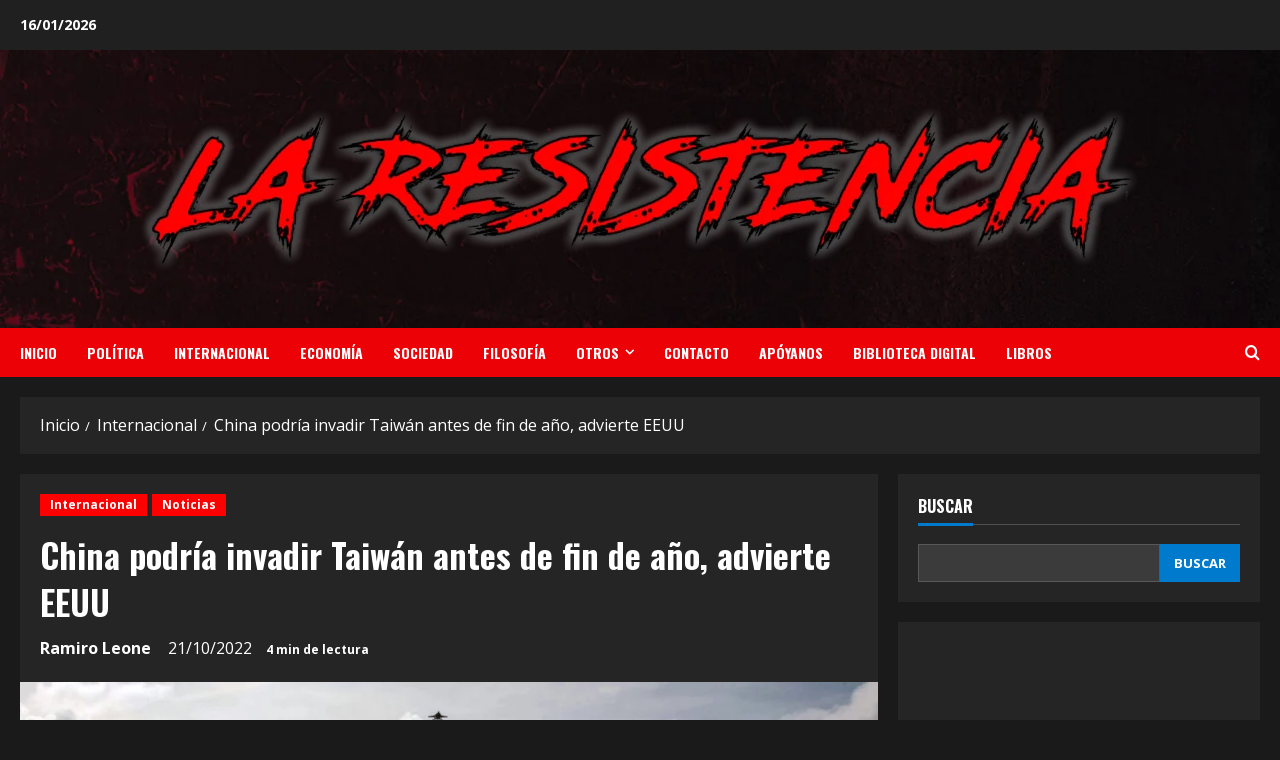

--- FILE ---
content_type: text/html; charset=UTF-8
request_url: https://laresistenciaradio.com/china-podria-invadir-taiwan-antes-de-fin-de-ano-advierte-eeuu/
body_size: 28050
content:
<!doctype html>
<html lang="es">

<head>
    <meta charset="UTF-8">
    <meta name="viewport" content="width=device-width, initial-scale=1">
    <link rel="profile" href="http://gmpg.org/xfn/11">

    <title>China podría invadir Taiwán antes de fin de año, advierte EEUU &#8211; La Resistencia Radio</title>
<meta name='robots' content='max-image-preview:large' />
	<style>img:is([sizes="auto" i], [sizes^="auto," i]) { contain-intrinsic-size: 3000px 1500px }</style>
	<link rel='preload' href='https://fonts.googleapis.com/css?family=Oswald:400,700|Open+Sans:400,700&#038;subset=latin&#038;display=swap' as='style' onload="this.onload=null;this.rel='stylesheet'" type='text/css' media='all' crossorigin='anonymous'>
<link rel='preconnect' href='https://fonts.googleapis.com' crossorigin='anonymous'>
<link rel='preconnect' href='https://fonts.gstatic.com' crossorigin='anonymous'>
<link rel='dns-prefetch' href='//www.googletagmanager.com' />
<link rel='dns-prefetch' href='//fonts.googleapis.com' />
<link rel='dns-prefetch' href='//pagead2.googlesyndication.com' />
<link rel='preconnect' href='https://fonts.googleapis.com' />
<link rel='preconnect' href='https://fonts.gstatic.com' />
<link rel="alternate" type="application/rss+xml" title="La Resistencia Radio &raquo; Feed" href="https://laresistenciaradio.com/feed/" />
<link rel="alternate" type="application/rss+xml" title="La Resistencia Radio &raquo; Feed de los comentarios" href="https://laresistenciaradio.com/comments/feed/" />
<link rel="alternate" type="application/rss+xml" title="La Resistencia Radio &raquo; Comentario China podría invadir Taiwán antes de fin de año, advierte EEUU del feed" href="https://laresistenciaradio.com/china-podria-invadir-taiwan-antes-de-fin-de-ano-advierte-eeuu/feed/" />
<script type="text/javascript">
/* <![CDATA[ */
window._wpemojiSettings = {"baseUrl":"https:\/\/s.w.org\/images\/core\/emoji\/16.0.1\/72x72\/","ext":".png","svgUrl":"https:\/\/s.w.org\/images\/core\/emoji\/16.0.1\/svg\/","svgExt":".svg","source":{"concatemoji":"https:\/\/laresistenciaradio.com\/wp-includes\/js\/wp-emoji-release.min.js?ver=6.8.3"}};
/*! This file is auto-generated */
!function(s,n){var o,i,e;function c(e){try{var t={supportTests:e,timestamp:(new Date).valueOf()};sessionStorage.setItem(o,JSON.stringify(t))}catch(e){}}function p(e,t,n){e.clearRect(0,0,e.canvas.width,e.canvas.height),e.fillText(t,0,0);var t=new Uint32Array(e.getImageData(0,0,e.canvas.width,e.canvas.height).data),a=(e.clearRect(0,0,e.canvas.width,e.canvas.height),e.fillText(n,0,0),new Uint32Array(e.getImageData(0,0,e.canvas.width,e.canvas.height).data));return t.every(function(e,t){return e===a[t]})}function u(e,t){e.clearRect(0,0,e.canvas.width,e.canvas.height),e.fillText(t,0,0);for(var n=e.getImageData(16,16,1,1),a=0;a<n.data.length;a++)if(0!==n.data[a])return!1;return!0}function f(e,t,n,a){switch(t){case"flag":return n(e,"\ud83c\udff3\ufe0f\u200d\u26a7\ufe0f","\ud83c\udff3\ufe0f\u200b\u26a7\ufe0f")?!1:!n(e,"\ud83c\udde8\ud83c\uddf6","\ud83c\udde8\u200b\ud83c\uddf6")&&!n(e,"\ud83c\udff4\udb40\udc67\udb40\udc62\udb40\udc65\udb40\udc6e\udb40\udc67\udb40\udc7f","\ud83c\udff4\u200b\udb40\udc67\u200b\udb40\udc62\u200b\udb40\udc65\u200b\udb40\udc6e\u200b\udb40\udc67\u200b\udb40\udc7f");case"emoji":return!a(e,"\ud83e\udedf")}return!1}function g(e,t,n,a){var r="undefined"!=typeof WorkerGlobalScope&&self instanceof WorkerGlobalScope?new OffscreenCanvas(300,150):s.createElement("canvas"),o=r.getContext("2d",{willReadFrequently:!0}),i=(o.textBaseline="top",o.font="600 32px Arial",{});return e.forEach(function(e){i[e]=t(o,e,n,a)}),i}function t(e){var t=s.createElement("script");t.src=e,t.defer=!0,s.head.appendChild(t)}"undefined"!=typeof Promise&&(o="wpEmojiSettingsSupports",i=["flag","emoji"],n.supports={everything:!0,everythingExceptFlag:!0},e=new Promise(function(e){s.addEventListener("DOMContentLoaded",e,{once:!0})}),new Promise(function(t){var n=function(){try{var e=JSON.parse(sessionStorage.getItem(o));if("object"==typeof e&&"number"==typeof e.timestamp&&(new Date).valueOf()<e.timestamp+604800&&"object"==typeof e.supportTests)return e.supportTests}catch(e){}return null}();if(!n){if("undefined"!=typeof Worker&&"undefined"!=typeof OffscreenCanvas&&"undefined"!=typeof URL&&URL.createObjectURL&&"undefined"!=typeof Blob)try{var e="postMessage("+g.toString()+"("+[JSON.stringify(i),f.toString(),p.toString(),u.toString()].join(",")+"));",a=new Blob([e],{type:"text/javascript"}),r=new Worker(URL.createObjectURL(a),{name:"wpTestEmojiSupports"});return void(r.onmessage=function(e){c(n=e.data),r.terminate(),t(n)})}catch(e){}c(n=g(i,f,p,u))}t(n)}).then(function(e){for(var t in e)n.supports[t]=e[t],n.supports.everything=n.supports.everything&&n.supports[t],"flag"!==t&&(n.supports.everythingExceptFlag=n.supports.everythingExceptFlag&&n.supports[t]);n.supports.everythingExceptFlag=n.supports.everythingExceptFlag&&!n.supports.flag,n.DOMReady=!1,n.readyCallback=function(){n.DOMReady=!0}}).then(function(){return e}).then(function(){var e;n.supports.everything||(n.readyCallback(),(e=n.source||{}).concatemoji?t(e.concatemoji):e.wpemoji&&e.twemoji&&(t(e.twemoji),t(e.wpemoji)))}))}((window,document),window._wpemojiSettings);
/* ]]> */
</script>

<link rel='stylesheet' id='pt-cv-public-style-css' href='https://laresistenciaradio.com/wp-content/plugins/content-views-query-and-display-post-page/public/assets/css/cv.css?ver=4.2' type='text/css' media='all' />
<link rel='stylesheet' id='sbi_styles-css' href='https://laresistenciaradio.com/wp-content/plugins/instagram-feed/css/sbi-styles.min.css?ver=6.9.1' type='text/css' media='all' />
<style id='wp-emoji-styles-inline-css' type='text/css'>

	img.wp-smiley, img.emoji {
		display: inline !important;
		border: none !important;
		box-shadow: none !important;
		height: 1em !important;
		width: 1em !important;
		margin: 0 0.07em !important;
		vertical-align: -0.1em !important;
		background: none !important;
		padding: 0 !important;
	}
</style>
<link rel='stylesheet' id='wp-block-library-css' href='https://laresistenciaradio.com/wp-includes/css/dist/block-library/style.min.css?ver=6.8.3' type='text/css' media='all' />
<style id='wp-block-library-theme-inline-css' type='text/css'>
.wp-block-audio :where(figcaption){color:#555;font-size:13px;text-align:center}.is-dark-theme .wp-block-audio :where(figcaption){color:#ffffffa6}.wp-block-audio{margin:0 0 1em}.wp-block-code{border:1px solid #ccc;border-radius:4px;font-family:Menlo,Consolas,monaco,monospace;padding:.8em 1em}.wp-block-embed :where(figcaption){color:#555;font-size:13px;text-align:center}.is-dark-theme .wp-block-embed :where(figcaption){color:#ffffffa6}.wp-block-embed{margin:0 0 1em}.blocks-gallery-caption{color:#555;font-size:13px;text-align:center}.is-dark-theme .blocks-gallery-caption{color:#ffffffa6}:root :where(.wp-block-image figcaption){color:#555;font-size:13px;text-align:center}.is-dark-theme :root :where(.wp-block-image figcaption){color:#ffffffa6}.wp-block-image{margin:0 0 1em}.wp-block-pullquote{border-bottom:4px solid;border-top:4px solid;color:currentColor;margin-bottom:1.75em}.wp-block-pullquote cite,.wp-block-pullquote footer,.wp-block-pullquote__citation{color:currentColor;font-size:.8125em;font-style:normal;text-transform:uppercase}.wp-block-quote{border-left:.25em solid;margin:0 0 1.75em;padding-left:1em}.wp-block-quote cite,.wp-block-quote footer{color:currentColor;font-size:.8125em;font-style:normal;position:relative}.wp-block-quote:where(.has-text-align-right){border-left:none;border-right:.25em solid;padding-left:0;padding-right:1em}.wp-block-quote:where(.has-text-align-center){border:none;padding-left:0}.wp-block-quote.is-large,.wp-block-quote.is-style-large,.wp-block-quote:where(.is-style-plain){border:none}.wp-block-search .wp-block-search__label{font-weight:700}.wp-block-search__button{border:1px solid #ccc;padding:.375em .625em}:where(.wp-block-group.has-background){padding:1.25em 2.375em}.wp-block-separator.has-css-opacity{opacity:.4}.wp-block-separator{border:none;border-bottom:2px solid;margin-left:auto;margin-right:auto}.wp-block-separator.has-alpha-channel-opacity{opacity:1}.wp-block-separator:not(.is-style-wide):not(.is-style-dots){width:100px}.wp-block-separator.has-background:not(.is-style-dots){border-bottom:none;height:1px}.wp-block-separator.has-background:not(.is-style-wide):not(.is-style-dots){height:2px}.wp-block-table{margin:0 0 1em}.wp-block-table td,.wp-block-table th{word-break:normal}.wp-block-table :where(figcaption){color:#555;font-size:13px;text-align:center}.is-dark-theme .wp-block-table :where(figcaption){color:#ffffffa6}.wp-block-video :where(figcaption){color:#555;font-size:13px;text-align:center}.is-dark-theme .wp-block-video :where(figcaption){color:#ffffffa6}.wp-block-video{margin:0 0 1em}:root :where(.wp-block-template-part.has-background){margin-bottom:0;margin-top:0;padding:1.25em 2.375em}
</style>
<style id='global-styles-inline-css' type='text/css'>
:root{--wp--preset--aspect-ratio--square: 1;--wp--preset--aspect-ratio--4-3: 4/3;--wp--preset--aspect-ratio--3-4: 3/4;--wp--preset--aspect-ratio--3-2: 3/2;--wp--preset--aspect-ratio--2-3: 2/3;--wp--preset--aspect-ratio--16-9: 16/9;--wp--preset--aspect-ratio--9-16: 9/16;--wp--preset--color--black: #000000;--wp--preset--color--cyan-bluish-gray: #abb8c3;--wp--preset--color--white: #ffffff;--wp--preset--color--pale-pink: #f78da7;--wp--preset--color--vivid-red: #cf2e2e;--wp--preset--color--luminous-vivid-orange: #ff6900;--wp--preset--color--luminous-vivid-amber: #fcb900;--wp--preset--color--light-green-cyan: #7bdcb5;--wp--preset--color--vivid-green-cyan: #00d084;--wp--preset--color--pale-cyan-blue: #8ed1fc;--wp--preset--color--vivid-cyan-blue: #0693e3;--wp--preset--color--vivid-purple: #9b51e0;--wp--preset--gradient--vivid-cyan-blue-to-vivid-purple: linear-gradient(135deg,rgba(6,147,227,1) 0%,rgb(155,81,224) 100%);--wp--preset--gradient--light-green-cyan-to-vivid-green-cyan: linear-gradient(135deg,rgb(122,220,180) 0%,rgb(0,208,130) 100%);--wp--preset--gradient--luminous-vivid-amber-to-luminous-vivid-orange: linear-gradient(135deg,rgba(252,185,0,1) 0%,rgba(255,105,0,1) 100%);--wp--preset--gradient--luminous-vivid-orange-to-vivid-red: linear-gradient(135deg,rgba(255,105,0,1) 0%,rgb(207,46,46) 100%);--wp--preset--gradient--very-light-gray-to-cyan-bluish-gray: linear-gradient(135deg,rgb(238,238,238) 0%,rgb(169,184,195) 100%);--wp--preset--gradient--cool-to-warm-spectrum: linear-gradient(135deg,rgb(74,234,220) 0%,rgb(151,120,209) 20%,rgb(207,42,186) 40%,rgb(238,44,130) 60%,rgb(251,105,98) 80%,rgb(254,248,76) 100%);--wp--preset--gradient--blush-light-purple: linear-gradient(135deg,rgb(255,206,236) 0%,rgb(152,150,240) 100%);--wp--preset--gradient--blush-bordeaux: linear-gradient(135deg,rgb(254,205,165) 0%,rgb(254,45,45) 50%,rgb(107,0,62) 100%);--wp--preset--gradient--luminous-dusk: linear-gradient(135deg,rgb(255,203,112) 0%,rgb(199,81,192) 50%,rgb(65,88,208) 100%);--wp--preset--gradient--pale-ocean: linear-gradient(135deg,rgb(255,245,203) 0%,rgb(182,227,212) 50%,rgb(51,167,181) 100%);--wp--preset--gradient--electric-grass: linear-gradient(135deg,rgb(202,248,128) 0%,rgb(113,206,126) 100%);--wp--preset--gradient--midnight: linear-gradient(135deg,rgb(2,3,129) 0%,rgb(40,116,252) 100%);--wp--preset--font-size--small: 13px;--wp--preset--font-size--medium: 20px;--wp--preset--font-size--large: 36px;--wp--preset--font-size--x-large: 42px;--wp--preset--spacing--20: 0.44rem;--wp--preset--spacing--30: 0.67rem;--wp--preset--spacing--40: 1rem;--wp--preset--spacing--50: 1.5rem;--wp--preset--spacing--60: 2.25rem;--wp--preset--spacing--70: 3.38rem;--wp--preset--spacing--80: 5.06rem;--wp--preset--shadow--natural: 6px 6px 9px rgba(0, 0, 0, 0.2);--wp--preset--shadow--deep: 12px 12px 50px rgba(0, 0, 0, 0.4);--wp--preset--shadow--sharp: 6px 6px 0px rgba(0, 0, 0, 0.2);--wp--preset--shadow--outlined: 6px 6px 0px -3px rgba(255, 255, 255, 1), 6px 6px rgba(0, 0, 0, 1);--wp--preset--shadow--crisp: 6px 6px 0px rgba(0, 0, 0, 1);}:root { --wp--style--global--content-size: 740px;--wp--style--global--wide-size: 1300px; }:where(body) { margin: 0; }.wp-site-blocks > .alignleft { float: left; margin-right: 2em; }.wp-site-blocks > .alignright { float: right; margin-left: 2em; }.wp-site-blocks > .aligncenter { justify-content: center; margin-left: auto; margin-right: auto; }:where(.wp-site-blocks) > * { margin-block-start: 24px; margin-block-end: 0; }:where(.wp-site-blocks) > :first-child { margin-block-start: 0; }:where(.wp-site-blocks) > :last-child { margin-block-end: 0; }:root { --wp--style--block-gap: 24px; }:root :where(.is-layout-flow) > :first-child{margin-block-start: 0;}:root :where(.is-layout-flow) > :last-child{margin-block-end: 0;}:root :where(.is-layout-flow) > *{margin-block-start: 24px;margin-block-end: 0;}:root :where(.is-layout-constrained) > :first-child{margin-block-start: 0;}:root :where(.is-layout-constrained) > :last-child{margin-block-end: 0;}:root :where(.is-layout-constrained) > *{margin-block-start: 24px;margin-block-end: 0;}:root :where(.is-layout-flex){gap: 24px;}:root :where(.is-layout-grid){gap: 24px;}.is-layout-flow > .alignleft{float: left;margin-inline-start: 0;margin-inline-end: 2em;}.is-layout-flow > .alignright{float: right;margin-inline-start: 2em;margin-inline-end: 0;}.is-layout-flow > .aligncenter{margin-left: auto !important;margin-right: auto !important;}.is-layout-constrained > .alignleft{float: left;margin-inline-start: 0;margin-inline-end: 2em;}.is-layout-constrained > .alignright{float: right;margin-inline-start: 2em;margin-inline-end: 0;}.is-layout-constrained > .aligncenter{margin-left: auto !important;margin-right: auto !important;}.is-layout-constrained > :where(:not(.alignleft):not(.alignright):not(.alignfull)){max-width: var(--wp--style--global--content-size);margin-left: auto !important;margin-right: auto !important;}.is-layout-constrained > .alignwide{max-width: var(--wp--style--global--wide-size);}body .is-layout-flex{display: flex;}.is-layout-flex{flex-wrap: wrap;align-items: center;}.is-layout-flex > :is(*, div){margin: 0;}body .is-layout-grid{display: grid;}.is-layout-grid > :is(*, div){margin: 0;}body{padding-top: 0px;padding-right: 0px;padding-bottom: 0px;padding-left: 0px;}a:where(:not(.wp-element-button)){text-decoration: none;}:root :where(.wp-element-button, .wp-block-button__link){background-color: #32373c;border-width: 0;color: #fff;font-family: inherit;font-size: inherit;line-height: inherit;padding: calc(0.667em + 2px) calc(1.333em + 2px);text-decoration: none;}.has-black-color{color: var(--wp--preset--color--black) !important;}.has-cyan-bluish-gray-color{color: var(--wp--preset--color--cyan-bluish-gray) !important;}.has-white-color{color: var(--wp--preset--color--white) !important;}.has-pale-pink-color{color: var(--wp--preset--color--pale-pink) !important;}.has-vivid-red-color{color: var(--wp--preset--color--vivid-red) !important;}.has-luminous-vivid-orange-color{color: var(--wp--preset--color--luminous-vivid-orange) !important;}.has-luminous-vivid-amber-color{color: var(--wp--preset--color--luminous-vivid-amber) !important;}.has-light-green-cyan-color{color: var(--wp--preset--color--light-green-cyan) !important;}.has-vivid-green-cyan-color{color: var(--wp--preset--color--vivid-green-cyan) !important;}.has-pale-cyan-blue-color{color: var(--wp--preset--color--pale-cyan-blue) !important;}.has-vivid-cyan-blue-color{color: var(--wp--preset--color--vivid-cyan-blue) !important;}.has-vivid-purple-color{color: var(--wp--preset--color--vivid-purple) !important;}.has-black-background-color{background-color: var(--wp--preset--color--black) !important;}.has-cyan-bluish-gray-background-color{background-color: var(--wp--preset--color--cyan-bluish-gray) !important;}.has-white-background-color{background-color: var(--wp--preset--color--white) !important;}.has-pale-pink-background-color{background-color: var(--wp--preset--color--pale-pink) !important;}.has-vivid-red-background-color{background-color: var(--wp--preset--color--vivid-red) !important;}.has-luminous-vivid-orange-background-color{background-color: var(--wp--preset--color--luminous-vivid-orange) !important;}.has-luminous-vivid-amber-background-color{background-color: var(--wp--preset--color--luminous-vivid-amber) !important;}.has-light-green-cyan-background-color{background-color: var(--wp--preset--color--light-green-cyan) !important;}.has-vivid-green-cyan-background-color{background-color: var(--wp--preset--color--vivid-green-cyan) !important;}.has-pale-cyan-blue-background-color{background-color: var(--wp--preset--color--pale-cyan-blue) !important;}.has-vivid-cyan-blue-background-color{background-color: var(--wp--preset--color--vivid-cyan-blue) !important;}.has-vivid-purple-background-color{background-color: var(--wp--preset--color--vivid-purple) !important;}.has-black-border-color{border-color: var(--wp--preset--color--black) !important;}.has-cyan-bluish-gray-border-color{border-color: var(--wp--preset--color--cyan-bluish-gray) !important;}.has-white-border-color{border-color: var(--wp--preset--color--white) !important;}.has-pale-pink-border-color{border-color: var(--wp--preset--color--pale-pink) !important;}.has-vivid-red-border-color{border-color: var(--wp--preset--color--vivid-red) !important;}.has-luminous-vivid-orange-border-color{border-color: var(--wp--preset--color--luminous-vivid-orange) !important;}.has-luminous-vivid-amber-border-color{border-color: var(--wp--preset--color--luminous-vivid-amber) !important;}.has-light-green-cyan-border-color{border-color: var(--wp--preset--color--light-green-cyan) !important;}.has-vivid-green-cyan-border-color{border-color: var(--wp--preset--color--vivid-green-cyan) !important;}.has-pale-cyan-blue-border-color{border-color: var(--wp--preset--color--pale-cyan-blue) !important;}.has-vivid-cyan-blue-border-color{border-color: var(--wp--preset--color--vivid-cyan-blue) !important;}.has-vivid-purple-border-color{border-color: var(--wp--preset--color--vivid-purple) !important;}.has-vivid-cyan-blue-to-vivid-purple-gradient-background{background: var(--wp--preset--gradient--vivid-cyan-blue-to-vivid-purple) !important;}.has-light-green-cyan-to-vivid-green-cyan-gradient-background{background: var(--wp--preset--gradient--light-green-cyan-to-vivid-green-cyan) !important;}.has-luminous-vivid-amber-to-luminous-vivid-orange-gradient-background{background: var(--wp--preset--gradient--luminous-vivid-amber-to-luminous-vivid-orange) !important;}.has-luminous-vivid-orange-to-vivid-red-gradient-background{background: var(--wp--preset--gradient--luminous-vivid-orange-to-vivid-red) !important;}.has-very-light-gray-to-cyan-bluish-gray-gradient-background{background: var(--wp--preset--gradient--very-light-gray-to-cyan-bluish-gray) !important;}.has-cool-to-warm-spectrum-gradient-background{background: var(--wp--preset--gradient--cool-to-warm-spectrum) !important;}.has-blush-light-purple-gradient-background{background: var(--wp--preset--gradient--blush-light-purple) !important;}.has-blush-bordeaux-gradient-background{background: var(--wp--preset--gradient--blush-bordeaux) !important;}.has-luminous-dusk-gradient-background{background: var(--wp--preset--gradient--luminous-dusk) !important;}.has-pale-ocean-gradient-background{background: var(--wp--preset--gradient--pale-ocean) !important;}.has-electric-grass-gradient-background{background: var(--wp--preset--gradient--electric-grass) !important;}.has-midnight-gradient-background{background: var(--wp--preset--gradient--midnight) !important;}.has-small-font-size{font-size: var(--wp--preset--font-size--small) !important;}.has-medium-font-size{font-size: var(--wp--preset--font-size--medium) !important;}.has-large-font-size{font-size: var(--wp--preset--font-size--large) !important;}.has-x-large-font-size{font-size: var(--wp--preset--font-size--x-large) !important;}
:root :where(.wp-block-pullquote){font-size: 1.5em;line-height: 1.6;}
</style>
<link rel='stylesheet' id='bootstrap-css' href='https://laresistenciaradio.com/wp-content/themes/morenews/assets/bootstrap/css/bootstrap.min.css?ver=2.0.45' type='text/css' media='all' />
<link rel='stylesheet' id='morenews-style-css' href='https://laresistenciaradio.com/wp-content/themes/morenews/style.min.css?ver=2.0.45' type='text/css' media='all' />
<style id='morenews-style-inline-css' type='text/css'>

    body.aft-dark-mode #sidr,
        body.aft-dark-mode,
        body.aft-dark-mode.custom-background,
        body.aft-dark-mode #af-preloader {
            background-color: #000000;
        }
        
                    body.aft-default-mode #sidr,
            body.aft-default-mode #af-preloader,
            body.aft-default-mode {
                background-color: #f5f5f5;
            }

        
                    .frm_style_formidable-style.with_frm_style .frm_compact .frm_dropzone.dz-clickable .dz-message, 
            .frm_style_formidable-style.with_frm_style input[type=submit], 
            .frm_style_formidable-style.with_frm_style .frm_submit input[type=button], 
            .frm_style_formidable-style.with_frm_style .frm_submit button, 
            .frm_form_submit_style, 
            .frm_style_formidable-style.with_frm_style .frm-edit-page-btn,

            .woocommerce #respond input#submit.disabled, 
            .woocommerce #respond input#submit:disabled, 
            .woocommerce #respond input#submit:disabled[disabled], 
            .woocommerce a.button.disabled, 
            .woocommerce a.button:disabled, 
            .woocommerce a.button:disabled[disabled], 
            .woocommerce button.button.disabled, 
            .woocommerce button.button:disabled, 
            .woocommerce button.button:disabled[disabled], 
            .woocommerce input.button.disabled, 
            .woocommerce input.button:disabled, 
            .woocommerce input.button:disabled[disabled],
            .woocommerce #respond input#submit, 
            .woocommerce a.button, 
            .woocommerce button.button, 
            .woocommerce input.button,
            .woocommerce #respond input#submit.alt, 
            .woocommerce a.button.alt, 
            .woocommerce button.button.alt, 
            .woocommerce input.button.alt,
            .woocommerce-account .addresses .title .edit,
            :root .wc-block-featured-product__link :where(.wp-element-button, .wp-block-button__link),
            :root .wc-block-featured-category__link :where(.wp-element-button, .wp-block-button__link),
            hustle-button,
            button.wc-block-mini-cart__button,
            .wc-block-checkout .wp-block-button__link,
            .wp-block-button.wc-block-components-product-button .wp-block-button__link,
            .wc-block-grid__product-add-to-cart.wp-block-button .wp-block-button__link,
            body .wc-block-components-button,
            .wc-block-grid .wp-block-button__link,
            .woocommerce-notices-wrapper .button,
            body .woocommerce-notices-wrapper .button:hover,
            body.woocommerce .single_add_to_cart_button.button:hover,
            body.woocommerce a.button.add_to_cart_button:hover,

            .widget-title-fill-and-border .wp-block-search__label,
            .widget-title-fill-and-border .wp-block-group .wp-block-heading,
            .widget-title-fill-and-no-border .wp-block-search__label,
            .widget-title-fill-and-no-border .wp-block-group .wp-block-heading,

            .widget-title-fill-and-border .wp_post_author_widget .widget-title .header-after,
            .widget-title-fill-and-border .widget-title .heading-line,
            .widget-title-fill-and-border .aft-posts-tabs-panel .nav-tabs>li>a.active,
            .widget-title-fill-and-border .aft-main-banner-wrapper .widget-title .heading-line ,
            .widget-title-fill-and-no-border .wp_post_author_widget .widget-title .header-after,
            .widget-title-fill-and-no-border .widget-title .heading-line,
            .widget-title-fill-and-no-border .aft-posts-tabs-panel .nav-tabs>li>a.active,
            .widget-title-fill-and-no-border .aft-main-banner-wrapper .widget-title .heading-line,
            a.sidr-class-sidr-button-close,
            body.widget-title-border-bottom .header-after1 .heading-line-before, 
            body.widget-title-border-bottom .widget-title .heading-line-before,

            .widget-title-border-center .wp-block-search__label::after,
            .widget-title-border-center .wp-block-group .wp-block-heading::after,
            .widget-title-border-center .wp_post_author_widget .widget-title .heading-line-before,
            .widget-title-border-center .aft-posts-tabs-panel .nav-tabs>li>a.active::after,
            .widget-title-border-center .wp_post_author_widget .widget-title .header-after::after, 
            .widget-title-border-center .widget-title .heading-line-after,

            .widget-title-border-bottom .wp-block-search__label::after,
            .widget-title-border-bottom .wp-block-group .wp-block-heading::after,
            .widget-title-border-bottom .heading-line::before, 
            .widget-title-border-bottom .wp-post-author-wrap .header-after::before,
            .widget-title-border-bottom .aft-posts-tabs-panel .nav-tabs>li>a.active span::after,

            .aft-dark-mode .is-style-fill a.wp-block-button__link:not(.has-background), 
            .aft-default-mode .is-style-fill a.wp-block-button__link:not(.has-background),

            a.comment-reply-link,
            body.aft-default-mode .reply a,
            body.aft-dark-mode .reply a,
            .aft-popular-taxonomies-lists span::before ,
            #loader-wrapper div,
            span.heading-line::before,
            .wp-post-author-wrap .header-after::before,
            body.aft-dark-mode input[type="button"],
            body.aft-dark-mode input[type="reset"],
            body.aft-dark-mode input[type="submit"],
            body.aft-dark-mode .inner-suscribe input[type=submit],
            body.aft-default-mode input[type="button"],
            body.aft-default-mode input[type="reset"],
            body.aft-default-mode input[type="submit"],
            body.aft-default-mode .inner-suscribe input[type=submit],
            .woocommerce-product-search button[type="submit"],
            input.search-submit,
            .wp-block-search__button,
            .af-youtube-slider .af-video-wrap .af-bg-play i,
            .af-youtube-video-list .entry-header-yt-video-wrapper .af-yt-video-play i,
            .af-post-format i,
            body .btn-style1 a:visited,
            body .btn-style1 a,
            body .morenews-pagination .nav-links .page-numbers.current,
            body #scroll-up,
            button,
            body article.sticky .read-single:before,
            .aft-readmore-wrapper a.aft-readmore:hover,
            body.aft-dark-mode .aft-readmore-wrapper a.aft-readmore:hover, 
            footer.site-footer .aft-readmore-wrapper a.aft-readmore:hover,
            .aft-readmore-wrapper a.aft-readmore:hover,
            body .trending-posts-vertical .trending-no{
            background-color: #fe0000;
            }

            div.wpforms-container-full button[type=submit]:hover,
            div.wpforms-container-full button[type=submit]:not(:hover):not(:active){
                background-color: #fe0000 !important;
            }

            .grid-design-texts-over-image .aft-readmore-wrapper a.aft-readmore:hover, 
            .aft-readmore-wrapper a.aft-readmore:hover,
            body.aft-dark-mode .aft-readmore-wrapper a.aft-readmore:hover, 
            body.aft-default-mode .aft-readmore-wrapper a.aft-readmore:hover, 

            body.single .entry-header .aft-post-excerpt-and-meta .post-excerpt,
            body.aft-dark-mode.single span.tags-links a:hover,
            .morenews-pagination .nav-links .page-numbers.current,
            .aft-readmore-wrapper a.aft-readmore:hover,
            p.awpa-more-posts a:hover{
            border-color: #fe0000;
            }
            .wp-post-author-meta .wp-post-author-meta-more-posts a.awpa-more-posts:hover{
                border-color: #fe0000;
            }
            body:not(.rtl) .aft-popular-taxonomies-lists span::after {
                border-left-color: #fe0000;
            }
            body.rtl .aft-popular-taxonomies-lists span::after {
                border-right-color: #fe0000;
            }
            .widget-title-fill-and-no-border .wp-block-search__label::after,
            .widget-title-fill-and-no-border .wp-block-group .wp-block-heading::after,
            .widget-title-fill-and-no-border .aft-posts-tabs-panel .nav-tabs>li a.active::after,
            .widget-title-fill-and-no-border .morenews-widget .widget-title::before,
            .widget-title-fill-and-no-border .morenews-customizer .widget-title::before{
                border-top-color: #fe0000;

            }
            .woocommerce div.product .woocommerce-tabs ul.tabs li.active,
            #scroll-up::after,
            .aft-dark-mode #loader,
            .aft-default-mode #loader {
                border-bottom-color: #fe0000;
            }
            footer.site-footer .wp-calendar-nav a:hover,
            footer.site-footer .wp-block-latest-comments__comment-meta a:hover,
            .aft-dark-mode .tagcloud a:hover, 
            .aft-dark-mode .widget ul.menu >li a:hover, 
            .aft-dark-mode .widget > ul > li a:hover,
            .banner-exclusive-posts-wrapper a:hover,
            .list-style .read-title h3 a:hover,
            .grid-design-default .read-title h3 a:hover,
            body.aft-dark-mode .banner-exclusive-posts-wrapper a:hover,
            body.aft-dark-mode .banner-exclusive-posts-wrapper a:visited:hover,
            body.aft-default-mode .banner-exclusive-posts-wrapper a:hover,
            body.aft-default-mode .banner-exclusive-posts-wrapper a:visited:hover,
            body.wp-post-author-meta .awpa-display-name a:hover,
            .widget_text a ,
            .post-description a:not(.aft-readmore), .post-description a:not(.aft-readmore):visited,

            .wp_post_author_widget .wp-post-author-meta .awpa-display-name a:hover, 
            .wp-post-author-meta .wp-post-author-meta-more-posts a.awpa-more-posts:hover,
            body.aft-default-mode .af-breadcrumbs a:hover,
            body.aft-dark-mode .af-breadcrumbs a:hover,
            body .wp-block-latest-comments li.wp-block-latest-comments__comment a:hover,

            body .site-footer .color-pad .read-title h3 a:hover,
            body.aft-default-mode .site-footer .tagcloud a:hover,
            body.aft-dark-mode .site-footer .tagcloud a:hover,
            body.aft-default-mode .site-footer .wp-block-tag-cloud a:hover,
            body.aft-dark-mode .site-footer .wp-block-tag-cloud a:hover,

            body.aft-dark-mode #secondary .morenews-widget ul[class*="wp-block-"] a:hover,
            body.aft-dark-mode #secondary .morenews-widget ol[class*="wp-block-"] a:hover,
            body.aft-dark-mode a.post-edit-link:hover,
            body.aft-default-mode #secondary .morenews-widget ul[class*="wp-block-"] a:hover,
            body.aft-default-mode #secondary .morenews-widget ol[class*="wp-block-"] a:hover,
            body.aft-default-mode a.post-edit-link:hover,
            body.aft-default-mode #secondary .widget > ul > li a:hover,

            body.aft-default-mode footer.comment-meta a:hover,
            body.aft-dark-mode footer.comment-meta a:hover,
            body.aft-default-mode .comment-form a:hover,
            body.aft-dark-mode .comment-form a:hover,
            body.aft-dark-mode .entry-content > .wp-block-tag-cloud a:not(.has-text-color):hover,
            body.aft-default-mode .entry-content > .wp-block-tag-cloud a:not(.has-text-color):hover,
            body.aft-dark-mode .entry-content .wp-block-archives-list.wp-block-archives a:not(.has-text-color):hover,
            body.aft-default-mode .entry-content .wp-block-archives-list.wp-block-archives a:not(.has-text-color):hover,
            body.aft-dark-mode .entry-content .wp-block-latest-posts a:not(.has-text-color):hover, 
            body.aft-dark-mode .entry-content .wp-block-categories-list.wp-block-categories a:not(.has-text-color):hover,
            body.aft-default-mode .entry-content .wp-block-latest-posts a:not(.has-text-color):hover, 
            body.aft-default-mode .entry-content .wp-block-categories-list.wp-block-categories a:not(.has-text-color):hover,

            .aft-default-mode .wp-block-archives-list.wp-block-archives a:not(.has-text-color):hover,
            .aft-default-mode .wp-block-latest-posts a:not(.has-text-color):hover, 
            .aft-default-mode .wp-block-categories-list.wp-block-categories a:not(.has-text-color):hover,
            .aft-default-mode .wp-block-latest-comments li.wp-block-latest-comments__comment a:hover,
            .aft-dark-mode .wp-block-archives-list.wp-block-archives a:not(.has-text-color):hover,
            .aft-dark-mode .wp-block-latest-posts a:not(.has-text-color):hover, 
            .aft-dark-mode .wp-block-categories-list.wp-block-categories a:not(.has-text-color):hover,
            .aft-dark-mode .wp-block-latest-comments li.wp-block-latest-comments__comment a:hover,

            body.aft-default-mode .site-footer .wp-block-latest-comments li.wp-block-latest-comments__comment a:hover,
            body.aft-dark-mode .site-footer .wp-block-latest-comments li.wp-block-latest-comments__comment a:hover,
            .aft-default-mode .site-footer .wp-block-archives-list.wp-block-archives a:not(.has-text-color):hover,
            .aft-default-mode .site-footer .wp-block-latest-posts a:not(.has-text-color):hover, 
            .aft-default-mode .site-footer .wp-block-categories-list.wp-block-categories a:not(.has-text-color):hover,
            .aft-dark-mode .site-footer .wp-block-archives-list.wp-block-archives a:not(.has-text-color):hover,
            .aft-dark-mode .site-footer .wp-block-latest-posts a:not(.has-text-color):hover, 
            .aft-dark-mode .site-footer .wp-block-categories-list.wp-block-categories a:not(.has-text-color):hover,

            body.aft-dark-mode .morenews-pagination .nav-links a.page-numbers:hover,
            body.aft-default-mode .morenews-pagination .nav-links a.page-numbers:hover,
            body .site-footer .secondary-footer a:hover,
            body.aft-default-mode .aft-popular-taxonomies-lists ul li a:hover ,
            body.aft-dark-mode .aft-popular-taxonomies-lists ul li a:hover,
            body.aft-dark-mode .wp-calendar-nav a,
            body .entry-content > .wp-block-heading a:not(.has-link-color),
            body .entry-content > ul a,
            body .entry-content > ol a,
            body .entry-content > p a ,
            body.aft-default-mode p.logged-in-as a,
            body.aft-dark-mode p.logged-in-as a,
            body.aft-dark-mode .woocommerce-loop-product__title:hover,
            body.aft-default-mode .woocommerce-loop-product__title:hover,
            a:hover,
            p a,
            .stars a:active,
            .stars a:focus,
            .morenews-widget.widget_text a,
            body.aft-default-mode .wp-block-latest-comments li.wp-block-latest-comments__comment a:hover,
            body.aft-dark-mode .wp-block-latest-comments li.wp-block-latest-comments__comment a:hover,
            .entry-content .wp-block-latest-comments a:not(.has-text-color):hover,
            .wc-block-grid__product .wc-block-grid__product-link:focus,

            body.aft-default-mode .entry-content h1:not(.has-link-color):not(.wp-block-post-title) a,
            body.aft-default-mode .entry-content h2:not(.has-link-color):not(.wp-block-post-title) a,
            body.aft-default-mode .entry-content h3:not(.has-link-color):not(.wp-block-post-title) a,
            body.aft-default-mode .entry-content h4:not(.has-link-color):not(.wp-block-post-title) a,
            body.aft-default-mode .entry-content h5:not(.has-link-color):not(.wp-block-post-title) a,
            body.aft-default-mode .entry-content h6:not(.has-link-color):not(.wp-block-post-title) a,
            body.aft-dark-mode .entry-content h1:not(.has-link-color):not(.wp-block-post-title) a,
            body.aft-dark-mode .entry-content h2:not(.has-link-color):not(.wp-block-post-title) a,
            body.aft-dark-mode .entry-content h3:not(.has-link-color):not(.wp-block-post-title) a,
            body.aft-dark-mode .entry-content h4:not(.has-link-color):not(.wp-block-post-title) a,
            body.aft-dark-mode .entry-content h5:not(.has-link-color):not(.wp-block-post-title) a,
            body.aft-dark-mode .entry-content h6:not(.has-link-color):not(.wp-block-post-title) a,

            body.aft-default-mode .comment-content a,
            body.aft-dark-mode .comment-content a,
            body.aft-default-mode .post-excerpt a,
            body.aft-dark-mode .post-excerpt a,
            body.aft-default-mode .wp-block-tag-cloud a:hover,
            body.aft-default-mode .tagcloud a:hover,
            body.aft-default-mode.single span.tags-links a:hover,
            body.aft-default-mode p.awpa-more-posts a:hover,
            body.aft-default-mode p.awpa-website a:hover ,
            body.aft-default-mode .wp-post-author-meta h4 a:hover,
            body.aft-default-mode .widget ul.menu >li a:hover,
            body.aft-default-mode .widget > ul > li a:hover,
            body.aft-default-mode .nav-links a:hover,
            body.aft-default-mode ul.trail-items li a:hover,
            body.aft-dark-mode .wp-block-tag-cloud a:hover,
            body.aft-dark-mode .tagcloud a:hover,
            body.aft-dark-mode.single span.tags-links a:hover,
            body.aft-dark-mode p.awpa-more-posts a:hover,
            body.aft-dark-mode p.awpa-website a:hover ,
            body.aft-dark-mode .widget ul.menu >li a:hover,
            body.aft-dark-mode .nav-links a:hover,
            body.aft-dark-mode ul.trail-items li a:hover{
            color:#fe0000;
            }

            @media only screen and (min-width: 992px){
                body.aft-default-mode .morenews-header .main-navigation .menu-desktop > ul > li:hover > a:before,
                body.aft-default-mode .morenews-header .main-navigation .menu-desktop > ul > li.current-menu-item > a:before {
                background-color: #fe0000;
                }
            }
        
                    .woocommerce-product-search button[type="submit"], input.search-submit{
                background-color: #fe0000;
            }
            .aft-dark-mode .entry-content a:hover, .aft-dark-mode .entry-content a:focus, .aft-dark-mode .entry-content a:active,
            .wp-calendar-nav a,
            #wp-calendar tbody td a,
            body.aft-dark-mode #wp-calendar tbody td#today,
            body.aft-default-mode #wp-calendar tbody td#today,
            body.aft-default-mode .entry-content > .wp-block-heading a:not(.has-link-color),
            body.aft-dark-mode .entry-content > .wp-block-heading a:not(.has-link-color),
            body .entry-content > ul a, body .entry-content > ul a:visited,
            body .entry-content > ol a, body .entry-content > ol a:visited,
            body .entry-content > p a, body .entry-content > p a:visited
            {
            color: #fe0000;
            }
            .woocommerce-product-search button[type="submit"], input.search-submit,
            body.single span.tags-links a:hover,
            body .entry-content > .wp-block-heading a:not(.has-link-color),
            body .entry-content > ul a, body .entry-content > ul a:visited,
            body .entry-content > ol a, body .entry-content > ol a:visited,
            body .entry-content > p a, body .entry-content > p a:visited{
            border-color: #fe0000;
            }

            @media only screen and (min-width: 993px){
                .main-navigation .menu-desktop > li.current-menu-item::after, 
                .main-navigation .menu-desktop > ul > li.current-menu-item::after, 
                .main-navigation .menu-desktop > li::after, .main-navigation .menu-desktop > ul > li::after{
                    background-color: #fe0000;
                }
            }
          


                    .site-title {
            font-family: Oswald;
            }
        
                    body,
            button,
            input,
            select,
            optgroup,
            .cat-links li a,
            .min-read,
            .af-social-contacts .social-widget-menu .screen-reader-text,
            textarea {
            font-family: Open Sans;
            }
        
                    body span.hustle-title,
            .wp-block-blockspare-blockspare-tabs .bs-tabs-title-list li a.bs-tab-title,
            .navigation.post-navigation .nav-links a,
            div.custom-menu-link > a,
            .exclusive-posts .exclusive-now span,
            .aft-popular-taxonomies-lists span,
            .exclusive-posts a,
            .aft-posts-tabs-panel .nav-tabs>li>a,
            .widget-title-border-bottom .aft-posts-tabs-panel .nav-tabs>li>a,
            .nav-tabs>li,
            .widget ul ul li, 
            .widget ul.menu >li ,
            .widget > ul > li,
            .wp-block-search__label,
            .wp-block-latest-posts.wp-block-latest-posts__list li,
            .wp-block-latest-comments li.wp-block-latest-comments__comment,
            .wp-block-group ul li a,
            .main-navigation ul li a,
            h1, h2, h3, h4, h5, h6 {
            font-family: Oswald;
            }
        
        .elementor-page .elementor-section.elementor-section-full_width > .elementor-container,
        .elementor-page .elementor-section.elementor-section-boxed > .elementor-container,
        .elementor-default .elementor-section.elementor-section-full_width > .elementor-container,
        .elementor-default .elementor-section.elementor-section-boxed > .elementor-container{
            max-width: 1300px;
        }

        .container-wrapper .elementor {
            max-width: 100%;
        }
        .full-width-content .elementor-section-stretched,
        .align-content-left .elementor-section-stretched,
        .align-content-right .elementor-section-stretched {
            max-width: 100%;
            left: 0 !important;
        }

</style>
<link rel='stylesheet' id='centralnews-css' href='https://laresistenciaradio.com/wp-content/themes/centralnews/style.css?ver=2.0.45' type='text/css' media='all' />
<link rel='stylesheet' id='morenews-google-fonts-css' href='https://fonts.googleapis.com/css?family=Oswald:400,700|Open+Sans:400,700&#038;subset=latin&#038;display=swap' type='text/css' media='all' />
<link rel='stylesheet' id='aft-icons-css' href='https://laresistenciaradio.com/wp-content/themes/morenews/assets/icons/style.css?ver=6.8.3' type='text/css' media='all' />
<link rel='stylesheet' id='slick-css-css' href='https://laresistenciaradio.com/wp-content/themes/morenews/assets/slick/css/slick.min.css?ver=6.8.3' type='text/css' media='all' />
<link rel='stylesheet' id='sidr-css' href='https://laresistenciaradio.com/wp-content/themes/morenews/assets/sidr/css/jquery.sidr.dark.css?ver=6.8.3' type='text/css' media='all' />
<link rel='stylesheet' id='magnific-popup-css' href='https://laresistenciaradio.com/wp-content/themes/morenews/assets/magnific-popup/magnific-popup.css?ver=6.8.3' type='text/css' media='all' />
<script type="text/javascript" src="https://laresistenciaradio.com/wp-includes/js/jquery/jquery.min.js?ver=3.7.1" id="jquery-core-js"></script>
<script type="text/javascript" src="https://laresistenciaradio.com/wp-includes/js/jquery/jquery-migrate.min.js?ver=3.4.1" id="jquery-migrate-js"></script>
<script type="text/javascript" src="https://laresistenciaradio.com/wp-content/plugins/sticky-menu-or-anything-on-scroll/assets/js/jq-sticky-anything.min.js?ver=2.1.1" id="stickyAnythingLib-js"></script>
<script type="text/javascript" src="https://laresistenciaradio.com/wp-content/themes/morenews/assets/background-script.js?ver=2.0.45" id="morenews-background-script-js"></script>

<!-- Fragmento de código de la etiqueta de Google (gtag.js) añadida por Site Kit -->
<!-- Fragmento de código de Google Analytics añadido por Site Kit -->
<script type="text/javascript" src="https://www.googletagmanager.com/gtag/js?id=G-DRM267K173" id="google_gtagjs-js" async></script>
<script type="text/javascript" id="google_gtagjs-js-after">
/* <![CDATA[ */
window.dataLayer = window.dataLayer || [];function gtag(){dataLayer.push(arguments);}
gtag("set","linker",{"domains":["laresistenciaradio.com"]});
gtag("js", new Date());
gtag("set", "developer_id.dZTNiMT", true);
gtag("config", "G-DRM267K173");
/* ]]> */
</script>
<link rel="https://api.w.org/" href="https://laresistenciaradio.com/wp-json/" /><link rel="alternate" title="JSON" type="application/json" href="https://laresistenciaradio.com/wp-json/wp/v2/posts/6326" /><link rel="EditURI" type="application/rsd+xml" title="RSD" href="https://laresistenciaradio.com/xmlrpc.php?rsd" />
<meta name="generator" content="WordPress 6.8.3" />
<link rel="canonical" href="https://laresistenciaradio.com/china-podria-invadir-taiwan-antes-de-fin-de-ano-advierte-eeuu/" />
<link rel='shortlink' href='https://laresistenciaradio.com/?p=6326' />
<link rel="alternate" title="oEmbed (JSON)" type="application/json+oembed" href="https://laresistenciaradio.com/wp-json/oembed/1.0/embed?url=https%3A%2F%2Flaresistenciaradio.com%2Fchina-podria-invadir-taiwan-antes-de-fin-de-ano-advierte-eeuu%2F" />
<link rel="alternate" title="oEmbed (XML)" type="text/xml+oembed" href="https://laresistenciaradio.com/wp-json/oembed/1.0/embed?url=https%3A%2F%2Flaresistenciaradio.com%2Fchina-podria-invadir-taiwan-antes-de-fin-de-ano-advierte-eeuu%2F&#038;format=xml" />
<meta name="generator" content="Site Kit by Google 1.160.1" /><style type="text/css" id="simple-css-output">s</style><link rel="preload" href="https://laresistenciaradio.com/wp-content/uploads/2021/10/cropped-fondo.jpg" as="image"><link rel="pingback" href="https://laresistenciaradio.com/xmlrpc.php">
<!-- Metaetiquetas de Google AdSense añadidas por Site Kit -->
<meta name="google-adsense-platform-account" content="ca-host-pub-2644536267352236">
<meta name="google-adsense-platform-domain" content="sitekit.withgoogle.com">
<!-- Acabar con las metaetiquetas de Google AdSense añadidas por Site Kit -->
<meta name="generator" content="Elementor 3.33.4; features: additional_custom_breakpoints; settings: css_print_method-internal, google_font-enabled, font_display-auto">
			<style>
				.e-con.e-parent:nth-of-type(n+4):not(.e-lazyloaded):not(.e-no-lazyload),
				.e-con.e-parent:nth-of-type(n+4):not(.e-lazyloaded):not(.e-no-lazyload) * {
					background-image: none !important;
				}
				@media screen and (max-height: 1024px) {
					.e-con.e-parent:nth-of-type(n+3):not(.e-lazyloaded):not(.e-no-lazyload),
					.e-con.e-parent:nth-of-type(n+3):not(.e-lazyloaded):not(.e-no-lazyload) * {
						background-image: none !important;
					}
				}
				@media screen and (max-height: 640px) {
					.e-con.e-parent:nth-of-type(n+2):not(.e-lazyloaded):not(.e-no-lazyload),
					.e-con.e-parent:nth-of-type(n+2):not(.e-lazyloaded):not(.e-no-lazyload) * {
						background-image: none !important;
					}
				}
			</style>
			        <style type="text/css">
            
            body .af-header-image.data-bg:before{
                opacity:0;
            }
                        .site-title,
            .site-description {
                position: absolute;
                clip: rect(1px, 1px, 1px, 1px);
                display: none;
            }

            

        </style>
        
<!-- Fragmento de código de Google Adsense añadido por Site Kit -->
<script type="text/javascript" async="async" src="https://pagead2.googlesyndication.com/pagead/js/adsbygoogle.js?client=ca-pub-2200621129942910&amp;host=ca-host-pub-2644536267352236" crossorigin="anonymous"></script>

<!-- Final del fragmento de código de Google Adsense añadido por Site Kit -->
<link rel="icon" href="https://laresistenciaradio.com/wp-content/uploads/2021/10/cropped-2-1-32x32.png" sizes="32x32" />
<link rel="icon" href="https://laresistenciaradio.com/wp-content/uploads/2021/10/cropped-2-1-192x192.png" sizes="192x192" />
<link rel="apple-touch-icon" href="https://laresistenciaradio.com/wp-content/uploads/2021/10/cropped-2-1-180x180.png" />
<meta name="msapplication-TileImage" content="https://laresistenciaradio.com/wp-content/uploads/2021/10/cropped-2-1-270x270.png" />
		<style type="text/css" id="wp-custom-css">
			li.tab.tab-popular {
    visibility: hidden;
}
li.tab.tab-update {
    visibility: hidden;
}
.site-info {
    display: none;
}
.af-cat-widget-carousel a.morenews-categories.category-color-1 {
    background-color: #fe0000;
}
section.aft-blocks.aft-above-main-banner-section {
    display: none;
}
div#main-navigation-bar {
    background: #ec0106;
}		</style>
		</head>

<body class="wp-singular post-template-default single single-post postid-6326 single-format-standard wp-custom-logo wp-embed-responsive wp-theme-morenews wp-child-theme-centralnews aft-dark-mode aft-header-layout-centered header-image-default widget-title-border-bottom default-content-layout single-content-mode-default single-post-title-boxed align-content-left af-wide-layout elementor-default elementor-kit-163">
    
            <div id="af-preloader">
            <div id="loader-wrapper">
                <div class="loader1"></div>
                <div class="loader2"></div>
                <div class="loader3"></div>
                <div class="loader4"></div>
            </div>
        </div>
    
    <div id="page" class="site af-whole-wrapper">
        <a class="skip-link screen-reader-text" href="#content">Saltar al contenido</a>

        
    <header id="masthead" class="header-layout-centered morenews-header">
        
    <div class="top-header">
        <div class="container-wrapper">
            <div class="top-bar-flex">
                <div class="top-bar-left col-2">

                    <div class="date-bar-left">
                              <span class="topbar-date">
        16/01/2026      </span>
                        </div>
                </div>
                <div class="top-bar-right col-2">
                    <div class="aft-small-social-menu">
                                                  </div>
                </div>
            </div>
        </div>
    </div>
<div class="mid-header-wrapper af-header-image data-bg" style="background-image: url(https://laresistenciaradio.com/wp-content/uploads/2021/10/cropped-fondo.jpg);">

    <div class="mid-header">
        <div class="container-wrapper">
                    <div class="mid-bar-flex">
                <div class="logo">
                        <div class="site-branding ">
      <a href="https://laresistenciaradio.com/" class="custom-logo-link" rel="home"><img loading="lazy" width="1000" height="168" src="https://laresistenciaradio.com/wp-content/uploads/2021/10/la-resistencia-cortado-e1633816187683.png" class="custom-logo" alt="La Resistencia Radio" decoding="async" loading="lazy" /></a>        <p class="site-title font-family-1">
          <a href="https://laresistenciaradio.com/" class="site-title-anchor" rel="home">La Resistencia Radio</a>
        </p>
      
          </div>

                </div>
            </div>
        </div>
    </div>

            <div class="below-mid-header">
            <div class="container-wrapper">
                <div class="header-promotion">
                                    </div>
            </div>
        </div>
    
</div>
<div id="main-navigation-bar" class="bottom-header">
    <div class="container-wrapper">
        <div class="bottom-nav">
            <div class="offcanvas-navigaiton">
                                    <div class="navigation-container">
      <nav class="main-navigation clearfix">

        <span class="toggle-menu" aria-controls="primary-menu" aria-expanded="false">
          <a href="#" role="button" class="aft-void-menu" aria-expanded="false">
            <span class="screen-reader-text">
              Menú principal            </span>
            <i class="ham"></i>
          </a>
        </span>


        <div class="menu main-menu menu-desktop show-menu-border"><ul id="primary-menu" class="menu"><li id="menu-item-95" class="menu-item menu-item-type-post_type menu-item-object-page menu-item-home menu-item-95"><a href="https://laresistenciaradio.com/">Inicio</a></li>
<li id="menu-item-97" class="menu-item menu-item-type-taxonomy menu-item-object-category menu-item-97"><a href="https://laresistenciaradio.com/categorias/politica/">Política</a></li>
<li id="menu-item-129" class="menu-item menu-item-type-taxonomy menu-item-object-category current-post-ancestor current-menu-parent current-post-parent menu-item-129"><a href="https://laresistenciaradio.com/categorias/internacional/">Internacional</a></li>
<li id="menu-item-128" class="menu-item menu-item-type-taxonomy menu-item-object-category menu-item-128"><a href="https://laresistenciaradio.com/categorias/economia/">Economía</a></li>
<li id="menu-item-132" class="menu-item menu-item-type-taxonomy menu-item-object-category menu-item-132"><a href="https://laresistenciaradio.com/categorias/sociedad/">Sociedad</a></li>
<li id="menu-item-5992" class="menu-item menu-item-type-taxonomy menu-item-object-category menu-item-5992"><a href="https://laresistenciaradio.com/categorias/filosofia/">Filosofía</a></li>
<li id="menu-item-6423" class="menu-item menu-item-type-taxonomy menu-item-object-post_format menu-item-has-children menu-item-6423"><a href="https://laresistenciaradio.com/type/quote/">Otros</a>
<ul class="sub-menu">
	<li id="menu-item-130" class="menu-item menu-item-type-taxonomy menu-item-object-category menu-item-130"><a href="https://laresistenciaradio.com/categorias/opinion/">Opinión</a></li>
	<li id="menu-item-6428" class="menu-item menu-item-type-taxonomy menu-item-object-category menu-item-6428"><a href="https://laresistenciaradio.com/categorias/historia/">Historia</a></li>
	<li id="menu-item-6424" class="menu-item menu-item-type-taxonomy menu-item-object-category current-post-ancestor current-menu-parent current-post-parent menu-item-6424"><a href="https://laresistenciaradio.com/categorias/noticias/">Noticias</a></li>
	<li id="menu-item-6426" class="menu-item menu-item-type-taxonomy menu-item-object-category menu-item-6426"><a href="https://laresistenciaradio.com/categorias/salud/">Salud</a></li>
	<li id="menu-item-6427" class="menu-item menu-item-type-taxonomy menu-item-object-category menu-item-6427"><a href="https://laresistenciaradio.com/categorias/patreon/">Contenido Exclusivo</a></li>
	<li id="menu-item-6425" class="menu-item menu-item-type-taxonomy menu-item-object-category menu-item-6425"><a href="https://laresistenciaradio.com/categorias/articulos/">Articulos</a></li>
</ul>
</li>
<li id="menu-item-133" class="menu-item menu-item-type-post_type menu-item-object-page menu-item-133"><a href="https://laresistenciaradio.com/contacto/">Contacto</a></li>
<li id="menu-item-315" class="menu-item menu-item-type-post_type menu-item-object-page menu-item-315"><a href="https://laresistenciaradio.com/apoyanos/">Apóyanos</a></li>
<li id="menu-item-6422" class="menu-item menu-item-type-custom menu-item-object-custom menu-item-6422"><a href="https://laresistenciaradio.com/biblioteca/">Biblioteca digital</a></li>
<li id="menu-item-1640" class="menu-item menu-item-type-custom menu-item-object-custom menu-item-1640"><a href="https://laresistenciaradio.com/libros">Libros</a></li>
</ul></div>      </nav>
    </div>


                  <div class="search-watch">
                        <div class="af-search-wrap">
      <div class="search-overlay" aria-label="Abrir formulario de búsqueda">
        <a href="#" title="Search" class="search-icon" aria-label="Abrir formulario de búsqueda">
          <i class="fa fa-search"></i>
        </a>
        <div class="af-search-form">
          <form role="search" method="get" class="search-form" action="https://laresistenciaradio.com/">
				<label>
					<span class="screen-reader-text">Buscar:</span>
					<input type="search" class="search-field" placeholder="Buscar &hellip;" value="" name="s" />
				</label>
				<input type="submit" class="search-submit" value="Buscar" />
			</form>        </div>
      </div>
    </div>

                        
                    </div>

            </div>

        </div>
    </div>    </header>


                                        <div class="aft-main-breadcrumb-wrapper container-wrapper">
                        <div class="af-breadcrumbs font-family-1 color-pad">

      <div role="navigation" aria-label="Migas de pan" class="breadcrumb-trail breadcrumbs" itemprop="breadcrumb"><ul class="trail-items" itemscope itemtype="http://schema.org/BreadcrumbList"><meta name="numberOfItems" content="3" /><meta name="itemListOrder" content="Ascending" /><li itemprop="itemListElement" itemscope itemtype="http://schema.org/ListItem" class="trail-item trail-begin"><a href="https://laresistenciaradio.com/" rel="home" itemprop="item"><span itemprop="name">Inicio</span></a><meta itemprop="position" content="1" /></li><li itemprop="itemListElement" itemscope itemtype="http://schema.org/ListItem" class="trail-item"><a href="https://laresistenciaradio.com/categorias/internacional/" itemprop="item"><span itemprop="name">Internacional</span></a><meta itemprop="position" content="2" /></li><li itemprop="itemListElement" itemscope itemtype="http://schema.org/ListItem" class="trail-item trail-end"><a href="https://laresistenciaradio.com/china-podria-invadir-taiwan-antes-de-fin-de-ano-advierte-eeuu/" itemprop="item"><span itemprop="name">China podría invadir Taiwán antes de fin de año, advierte EEUU</span></a><meta itemprop="position" content="3" /></li></ul></div>
    </div>
                  </div>
            
            <div id="content" class="container-wrapper">
            <div class="section-block-upper">
    <div id="primary" class="content-area">
        <main id="main" class="site-main">
                            <article id="post-6326" class="af-single-article post-6326 post type-post status-publish format-standard has-post-thumbnail hentry category-internacional category-noticias tag-china tag-eeuu tag-taiwan tag-xi-jinping">

                    <div class="entry-content-wrap read-single social-after-title">

                                <header class="entry-header pos-rel">
            <div class="read-details">
                <div class="entry-header-details af-cat-widget-carousel">
                    
                        <div class="figure-categories read-categories figure-categories-bg ">
                                                        <ul class="cat-links"><li class="meta-category">
                             <a class="morenews-categories category-color-1" href="https://laresistenciaradio.com/categorias/internacional/" aria-label="Internacional">
                                 Internacional
                             </a>
                        </li><li class="meta-category">
                             <a class="morenews-categories category-color-1" href="https://laresistenciaradio.com/categorias/noticias/" aria-label="Noticias">
                                 Noticias
                             </a>
                        </li></ul>                        </div>
                                        <h1 class="entry-title">China podría invadir Taiwán antes de fin de año, advierte EEUU</h1>


                    <div class="aft-post-excerpt-and-meta color-pad">
                                                
                        <div class="entry-meta">

                            


                            <span class="item-metadata posts-author byline">
                          <a href="https://laresistenciaradio.com/author/ramiro-leone/">
              Ramiro Leone      </a>
                    </span>
            

                            <span class="item-metadata posts-date">
                    <i class="far fa-clock" aria-hidden="true"></i>
                    21/10/2022                </span>
            


                            <span class="min-read">4 min de lectura</span>                              <div class="aft-comment-view-share">
      </div>
                            
                        </div>
                    </div>
                </div>
            </div>



        </header><!-- .entry-header -->




        <!-- end slider-section -->
                                
                                                        <div class="read-img pos-rel">
                                            <div class="post-thumbnail full-width-image">
          <img width="1024" height="576" src="https://laresistenciaradio.com/wp-content/uploads/2022/10/China-EEUU-Taiwan.jpg" class="attachment-morenews-featured size-morenews-featured wp-post-image" alt="China EEUU Taiwán" decoding="async" srcset="https://laresistenciaradio.com/wp-content/uploads/2022/10/China-EEUU-Taiwan.jpg 1920w, https://laresistenciaradio.com/wp-content/uploads/2022/10/China-EEUU-Taiwan-300x169.jpg 300w, https://laresistenciaradio.com/wp-content/uploads/2022/10/China-EEUU-Taiwan-1024x576.jpg 1024w, https://laresistenciaradio.com/wp-content/uploads/2022/10/China-EEUU-Taiwan-768x432.jpg 768w, https://laresistenciaradio.com/wp-content/uploads/2022/10/China-EEUU-Taiwan-1536x864.jpg 1536w" sizes="(max-width: 1024px) 100vw, 1024px" loading="lazy" />        </div>
      
                                                                        </div>

                        
                        

    <div class="color-pad">
        <div class="entry-content read-details">
            <!-- Simple Share Buttons Adder (8.5.3) simplesharebuttons.com --><div class="ssba-classic-2 ssba ssbp-wrap aligncenter ssbp--theme-1"><div style="text-align:left"><span class="ssba-share-text">Compartir en...</span><br/><a data-site="twitter" class="ssba_twitter_share ssba_share_link" href="https://twitter.com/intent/tweet?text=China podría invadir Taiwán antes de fin de año, advierte EEUU&url=https://laresistenciaradio.com/china-podria-invadir-taiwan-antes-de-fin-de-ano-advierte-eeuu/&via="  target=_blank  style="color:; background-color: ; height: 48px; width: 48px; " ><img decoding="async" src="https://laresistenciaradio.com/wp-content/plugins/simple-share-buttons-adder/buttons/somacro/twitter.png" style="width: 45px;" title="twitter" class="ssba ssba-img" alt="Share on twitter" /><div title="Twitter" class="ssbp-text">Twitter</div></a><a data-site="whatsapp" class="ssba_whatsapp_share ssba_share_link" href="https://web.whatsapp.com/send?text=https://laresistenciaradio.com/china-podria-invadir-taiwan-antes-de-fin-de-ano-advierte-eeuu/"  target=_blank  style="color:; background-color: ; height: 48px; width: 48px; " ><img decoding="async" src="https://laresistenciaradio.com/wp-content/plugins/simple-share-buttons-adder/buttons/somacro/whatsapp.png" style="width: 45px;" title="whatsapp" class="ssba ssba-img" alt="Share on whatsapp" /><div title="Whatsapp" class="ssbp-text">Whatsapp</div></a><a data-site="facebook" class="ssba_facebook_share ssba_share_link" href="https://www.facebook.com/sharer.php?t=China podría invadir Taiwán antes de fin de año, advierte EEUU&u=https://laresistenciaradio.com/china-podria-invadir-taiwan-antes-de-fin-de-ano-advierte-eeuu/"  target=_blank  style="color:; background-color: ; height: 48px; width: 48px; " ><img decoding="async" src="https://laresistenciaradio.com/wp-content/plugins/simple-share-buttons-adder/buttons/somacro/facebook.png" style="width: 45px;" title="facebook" class="ssba ssba-img" alt="Share on facebook" /><div title="Facebook" class="ssbp-text">Facebook</div></a><a data-site="email" class="ssba_email_share ssba_share_link" href="mailto:?subject=China podría invadir Taiwán antes de fin de año, advierte EEUU&body=https://laresistenciaradio.com/china-podria-invadir-taiwan-antes-de-fin-de-ano-advierte-eeuu/"  target=_blank  style="color:; background-color: ; height: 48px; width: 48px; " ><img decoding="async" src="https://laresistenciaradio.com/wp-content/plugins/simple-share-buttons-adder/buttons/somacro/email.png" style="width: 45px;" title="email" class="ssba ssba-img" alt="Share on email" /><div title="Email" class="ssbp-text">Email</div></a></div></div><h5 style="text-align: center;">Los oficiales militares han indicado una mayor alarma por las intenciones de Beijing hacia la isla</h5>
<p class="section sp-8"><span>Un almirante estadounidense advierte que Washington debe prepararse para una invasión china de Taiwán que podría ocurrir antes de fines de este año. </span><span>Durante una discusión sobre las capacidades navales en el Atlantic Council ayer, <strong>el almirante Michael Gilday, jefe de operaciones navales, dijo que las acciones del secretario general del Partido Comunista Chino, Xi Jinping, y el historial del ejército chino hablan por sí mismos</strong> y deberían estimular la acción inmediata de EEEUU en la preparación militar.</span></p>
<p><span>“Lo que hemos visto en los últimos 20 años es que cumplieron todas las promesas que hicieron antes de lo que dijeron que iban a cumplir”, dijo, respondiendo a una pregunta sobre lo que está haciendo el Congreso Nacional del Partido en curso. medios para la situación militar del Estrecho de la Cruz.</span></p>
<p><span>“Entonces, cuando hablamos de la ventana de 2027”, continuó, refiriéndose a una advertencia del almirante Phil Davidson, ex comandante del Indo-Pacífico de EEUU, sobre un ataque que podría ocurrir ese año, <strong>“en mi mente, tiene que ser una ventana de 2022 o potencialmente una ventana de 2023”.</strong></span></p>
<p><span><strong>“No puedo descartar eso. No quiero ser alarmista al decir eso”,</strong> agregó. “Simplemente no podemos desear que eso desaparezca”.</span></p>
<p><span>Al igual que otros </span><span>funcionarios</span><span> estadounidenses , <strong>Gilday solo puede ofrecer una conjetura, basada en los preparativos chinos y lo que Xi ha dicho públicamente.</strong></span></p>
<p><span>La advertencia de Gilday siguió a un </span><span>comentario</span><span> del secretario de Estado Antony Blinken esta semana de que <strong>el cronograma según el cual Beijing quiere absorber a Taiwán se ha vuelto “mucho más rápido” bajo Xi.</strong></span></p>
<p><span>Ninguno de los dos funcionarios sugirió que sus comentarios se basaran en inteligencia nueva y específica, y ambos parecían referirse a las repetidas promesas del líder chino de apoderarse de Taiwán, y su negativa a descartar el uso de la fuerza para hacerlo. Durante la sesión inaugural del Congreso del Partido esta semana, Xi reiteró esa postura.</span></p>
<p><span>Gilday usó su advertencia para presentar su caso para garantizar la preparación de su fuerza. <strong>“Simplemente no creo que podamos escatimar en” entrenamiento y preparación, dijo.</strong></span></p>
<p><span>El ministro de Relaciones Exteriores de Taiwán, Joseph Wu, dijo que es difícil saber cuándo Beijing podría decidir atacar. <strong>“Va a ser muy difícil adivinar cuándo sucederá eso, ya sea en 2023, 2025, 2027 o 2035”,</strong> dijo </span><span>recientemente</span><span> a los periodistas. “El gobierno aquí en Taiwán no tiene ese tipo de lujo para adivinar”, pero debe estar preparado.</span></p>
<div class="section sp-8 ">
<h5 style="text-align: center;">Más preparativos militares de EEUU</h5>
</div>
<p class="section sp-8"><b>Hace unos días la Marina de Estados Unidos desplegó su portaaviones más avanzado, el USS Gerald Ford, un barco de 100 mil toneladas y de propulsión nuclear,</b> equipado con un nuevo tipo de catapulta y diseñado para equiparse con armas de última generación.</p>
<p class="section sp-8"><b>El buque de 335 metros, que costó más de 13 mil millones de dólares, partió al mediodía de su puerto base de Norfolk, en el estado de Virginia (este)</b>, escoltado por su grupo aeronaval, para varias semanas de maniobras con infantes de marina de nueve países aliados, incluidos Francia y Canadá.</p>
<p class="section sp-8"><b>“El USS Gerald Ford está desplegado para ‘demostrar sus capacidades letales sin igual en todas las áreas’”, dijo el almirante Daryl Caudle, comandante de las Fuerzas Navales de EEUU, en un comunicado.</b> Los ejercicios multinacionales en el Atlántico se centrarán en la defensa antiaérea, el combate antisubmarino, las medidas antiminas y las operaciones anfibias, precisó la Marina.</p>
<p class="section sp-8">Los portaaviones de la clase Gerald Ford, bautizados en honor del presidente número 38 de EEUU, reemplazarán a los portaaviones de la clase Nimitz, que están llegando al final de sus 50 años de servicio programado.</p>
<p class="section sp-8"><b>Inaugurado en 2017 por el expresidente Donald Trump, tras un retraso de dos años en la entrega, el USS Gerald Ford ha sido sometido desde entonces a múltiples pruebas para determinar si está listo para la guerra. </b>El barco, que requiere una tripulación pequeña en comparación con los portaaviones de la clase Nimitz, puede pesar más de 100 mil toneladas cuando está completamente cargado, alcanzando una velocidad de 54 km/h.</p>
<p class="section sp-8"><b>Este despliegue militar del Ejército de EEUU se da luego de que Corea del Norte lanzara un misil balístico que sobrepasó por territorio japonés. </b>La última vez que Pyongyang disparó un misil por encima de Japón fue en 2017, durante un período de alta tensión entre el dirigente norcoreano Kim Jong-un y el entonces presidente estadounidense Donald Trump.</p>
                            <div class="post-item-metadata entry-meta author-links">
                    <span class="tags-links">Tags: <a href="https://laresistenciaradio.com/etiquetas/china/" rel="tag">China</a> <a href="https://laresistenciaradio.com/etiquetas/eeuu/" rel="tag">EEUU</a> <a href="https://laresistenciaradio.com/etiquetas/taiwan/" rel="tag">Taiwán</a> <a href="https://laresistenciaradio.com/etiquetas/xi-jinping/" rel="tag">Xi Jinping</a></span>                </div>
                        
	<nav class="navigation post-navigation" aria-label="Sigue leyendo">
		<h2 class="screen-reader-text">Sigue leyendo</h2>
		<div class="nav-links"><div class="nav-previous"><a href="https://laresistenciaradio.com/lineas-de-comunicacion-entre-eeuu-y-rusia-estan-muertas-dice-el-embajador-ruso-en-washington-dc/" rel="prev"><span class="em-post-navigation">Anterior:</span> Líneas de comunicación entre EEUU y Rusia están muertas dice el Embajador ruso en Washington DC</a></div><div class="nav-next"><a href="https://laresistenciaradio.com/fragmentos-de-obras-de-copernico/" rel="next"><span class="em-post-navigation">Siguiente:</span> Fragmentos de obras de Copérnico</a></div></div>
	</nav>                    </div><!-- .entry-content -->
    </div>
                    </div>



                    


                    
<div class="promotionspace enable-promotionspace">
    <div class="af-reated-posts morenews-customizer">
                        
    <div class="af-title-subtitle-wrap">
      <h2 class="widget-title header-after1 ">
        <span class="heading-line-before"></span>
        <span class="heading-line">contenido relacionado</span>
        <span class="heading-line-after"></span>
      </h2>
    </div>
                        <div class="af-container-row clearfix">
                                    <div class="col-3 float-l pad latest-posts-grid af-sec-post">
                        
    <div class="pos-rel read-single color-pad clearfix af-cat-widget-carousel grid-design-default has-post-image">
      
      <div class="read-img pos-rel read-bg-img">
        <a class="aft-post-image-link" aria-label="7 de cada 10 votantes no quieren que EEUU emprenda acciones militares contra Irán" href="https://laresistenciaradio.com/7-de-cada-10-votantes-no-quieren-que-eeuu-emprenda-acciones-militares-contra-iran/"></a>
        <img width="640" height="427" src="https://laresistenciaradio.com/wp-content/uploads/2026/01/TRUMP-1-768x512.avif" class="attachment-medium_large size-medium_large wp-post-image" alt="TRUMP" decoding="async" srcset="https://laresistenciaradio.com/wp-content/uploads/2026/01/TRUMP-1-768x512.avif 768w, https://laresistenciaradio.com/wp-content/uploads/2026/01/TRUMP-1-300x200.avif 300w, https://laresistenciaradio.com/wp-content/uploads/2026/01/TRUMP-1-1024x683.avif 1024w, https://laresistenciaradio.com/wp-content/uploads/2026/01/TRUMP-1-1536x1025.avif 1536w, https://laresistenciaradio.com/wp-content/uploads/2026/01/TRUMP-1.avif 2000w" sizes="(max-width: 640px) 100vw, 640px" loading="lazy" />        <div class="post-format-and-min-read-wrap">
                    <span class="min-read">4 min de lectura</span>        </div>

                  <div class="category-min-read-wrap">
            <div class="read-categories">
              <ul class="cat-links"><li class="meta-category">
                             <a class="morenews-categories category-color-1" href="https://laresistenciaradio.com/categorias/articulos/" aria-label="Articulos">
                                 Articulos
                             </a>
                        </li><li class="meta-category">
                             <a class="morenews-categories category-color-1" href="https://laresistenciaradio.com/categorias/internacional/" aria-label="Internacional">
                                 Internacional
                             </a>
                        </li><li class="meta-category">
                             <a class="morenews-categories category-color-1" href="https://laresistenciaradio.com/categorias/noticias/" aria-label="Noticias">
                                 Noticias
                             </a>
                        </li><li class="meta-category">
                             <a class="morenews-categories category-color-1" href="https://laresistenciaradio.com/categorias/sociedad/" aria-label="Sociedad">
                                 Sociedad
                             </a>
                        </li></ul>            </div>
          </div>
        
      </div>

      <div class="pad read-details color-tp-pad">
        
                  <div class="read-title">
            <h3>
              <a href="https://laresistenciaradio.com/7-de-cada-10-votantes-no-quieren-que-eeuu-emprenda-acciones-militares-contra-iran/">7 de cada 10 votantes no quieren que EEUU emprenda acciones militares contra Irán</a>
            </h3>
          </div>
          <div class="post-item-metadata entry-meta author-links">
            


                            <span class="item-metadata posts-author byline">
                          <a href="https://laresistenciaradio.com/author/ramiro-leone/">
              Ramiro Leone      </a>
                    </span>
            

                            <span class="item-metadata posts-date">
                    <i class="far fa-clock" aria-hidden="true"></i>
                    16/01/2026                </span>
            


              <span class="aft-comment-view-share">
      </span>
            </div>
        
              </div>
    </div>

                    </div>
                                <div class="col-3 float-l pad latest-posts-grid af-sec-post">
                        
    <div class="pos-rel read-single color-pad clearfix af-cat-widget-carousel grid-design-default has-post-image">
      
      <div class="read-img pos-rel read-bg-img">
        <a class="aft-post-image-link" aria-label="“La ley del más fuerte está reemplazando a la diplomacia”: Putin alerta que el «deterioro del orden internacional» se incrementa" href="https://laresistenciaradio.com/la-ley-del-mas-fuerte-esta-reemplazando-a-la-diplomacia-putin-alerta-que-el-deterioro-del-orden-internacional-se-incrementa/"></a>
        <img width="640" height="448" src="https://laresistenciaradio.com/wp-content/uploads/2026/01/PUTIN-768x538.webp" class="attachment-medium_large size-medium_large wp-post-image" alt="PUTIN" decoding="async" srcset="https://laresistenciaradio.com/wp-content/uploads/2026/01/PUTIN-768x538.webp 768w, https://laresistenciaradio.com/wp-content/uploads/2026/01/PUTIN-300x210.webp 300w, https://laresistenciaradio.com/wp-content/uploads/2026/01/PUTIN-1024x717.webp 1024w, https://laresistenciaradio.com/wp-content/uploads/2026/01/PUTIN.webp 1200w" sizes="(max-width: 640px) 100vw, 640px" loading="lazy" />        <div class="post-format-and-min-read-wrap">
                    <span class="min-read">4 min de lectura</span>        </div>

                  <div class="category-min-read-wrap">
            <div class="read-categories">
              <ul class="cat-links"><li class="meta-category">
                             <a class="morenews-categories category-color-1" href="https://laresistenciaradio.com/categorias/articulos/" aria-label="Articulos">
                                 Articulos
                             </a>
                        </li><li class="meta-category">
                             <a class="morenews-categories category-color-1" href="https://laresistenciaradio.com/categorias/internacional/" aria-label="Internacional">
                                 Internacional
                             </a>
                        </li><li class="meta-category">
                             <a class="morenews-categories category-color-1" href="https://laresistenciaradio.com/categorias/noticias/" aria-label="Noticias">
                                 Noticias
                             </a>
                        </li><li class="meta-category">
                             <a class="morenews-categories category-color-1" href="https://laresistenciaradio.com/categorias/politica/" aria-label="Política">
                                 Política
                             </a>
                        </li></ul>            </div>
          </div>
        
      </div>

      <div class="pad read-details color-tp-pad">
        
                  <div class="read-title">
            <h3>
              <a href="https://laresistenciaradio.com/la-ley-del-mas-fuerte-esta-reemplazando-a-la-diplomacia-putin-alerta-que-el-deterioro-del-orden-internacional-se-incrementa/">“La ley del más fuerte está reemplazando a la diplomacia”: Putin alerta que el «deterioro del orden internacional» se incrementa</a>
            </h3>
          </div>
          <div class="post-item-metadata entry-meta author-links">
            


                            <span class="item-metadata posts-author byline">
                          <a href="https://laresistenciaradio.com/author/ramiro-leone/">
              Ramiro Leone      </a>
                    </span>
            

                            <span class="item-metadata posts-date">
                    <i class="far fa-clock" aria-hidden="true"></i>
                    16/01/2026                </span>
            


              <span class="aft-comment-view-share">
      </span>
            </div>
        
              </div>
    </div>

                    </div>
                                <div class="col-3 float-l pad latest-posts-grid af-sec-post">
                        
    <div class="pos-rel read-single color-pad clearfix af-cat-widget-carousel grid-design-default has-post-image">
      
      <div class="read-img pos-rel read-bg-img">
        <a class="aft-post-image-link" aria-label="«Se llena de veneno todo el día»: la dura frase de RFK Jr. sobre los hábitos de Trump" href="https://laresistenciaradio.com/se-llena-de-veneno-todo-el-dia-la-dura-frase-de-rfk-jr-sobre-los-habitos-de-trump/"></a>
        <img width="640" height="360" src="https://laresistenciaradio.com/wp-content/uploads/2026/01/RFK-768x432.webp" class="attachment-medium_large size-medium_large wp-post-image" alt="RFK" decoding="async" srcset="https://laresistenciaradio.com/wp-content/uploads/2026/01/RFK-768x432.webp 768w, https://laresistenciaradio.com/wp-content/uploads/2026/01/RFK-300x169.webp 300w, https://laresistenciaradio.com/wp-content/uploads/2026/01/RFK-1024x576.webp 1024w, https://laresistenciaradio.com/wp-content/uploads/2026/01/RFK.webp 1200w" sizes="(max-width: 640px) 100vw, 640px" loading="lazy" />        <div class="post-format-and-min-read-wrap">
                    <span class="min-read">2 min de lectura</span>        </div>

                  <div class="category-min-read-wrap">
            <div class="read-categories">
              <ul class="cat-links"><li class="meta-category">
                             <a class="morenews-categories category-color-1" href="https://laresistenciaradio.com/categorias/articulos/" aria-label="Articulos">
                                 Articulos
                             </a>
                        </li><li class="meta-category">
                             <a class="morenews-categories category-color-1" href="https://laresistenciaradio.com/categorias/noticias/" aria-label="Noticias">
                                 Noticias
                             </a>
                        </li><li class="meta-category">
                             <a class="morenews-categories category-color-1" href="https://laresistenciaradio.com/categorias/salud/" aria-label="Salud">
                                 Salud
                             </a>
                        </li></ul>            </div>
          </div>
        
      </div>

      <div class="pad read-details color-tp-pad">
        
                  <div class="read-title">
            <h3>
              <a href="https://laresistenciaradio.com/se-llena-de-veneno-todo-el-dia-la-dura-frase-de-rfk-jr-sobre-los-habitos-de-trump/">«Se llena de veneno todo el día»: la dura frase de RFK Jr. sobre los hábitos de Trump</a>
            </h3>
          </div>
          <div class="post-item-metadata entry-meta author-links">
            


                            <span class="item-metadata posts-author byline">
                          <a href="https://laresistenciaradio.com/author/ramiro-leone/">
              Ramiro Leone      </a>
                    </span>
            

                            <span class="item-metadata posts-date">
                    <i class="far fa-clock" aria-hidden="true"></i>
                    16/01/2026                </span>
            


              <span class="aft-comment-view-share">
      </span>
            </div>
        
              </div>
    </div>

                    </div>
                        </div>
    </div>
</div>
                </article>
            
        </main><!-- #main -->
    </div><!-- #primary -->

    


<div id="secondary" class="sidebar-area sidebar-sticky-top">
        <aside class="widget-area color-pad">
            <div id="block-2" class="widget morenews-widget widget_block widget_search"><form role="search" method="get" action="https://laresistenciaradio.com/" class="wp-block-search__button-outside wp-block-search__text-button wp-block-search"    ><label class="wp-block-search__label" for="wp-block-search__input-1" >Buscar</label><div class="wp-block-search__inside-wrapper "  style="width: 304px"><input class="wp-block-search__input" id="wp-block-search__input-1" placeholder="" value="" type="search" name="s" required /><button aria-label="Buscar" class="wp-block-search__button wp-element-button" type="submit" >Buscar</button></div></form></div><div id="block-36" class="widget morenews-widget widget_block"><p><script async="" src="https://pagead2.googlesyndication.com/pagead/js/adsbygoogle.js?client=ca-pub-2200621129942910" crossorigin="anonymous"></script><br>
<!-- cuadrado --><br>
<ins class="adsbygoogle" style="display:block" data-ad-client="ca-pub-2200621129942910" data-ad-slot="8492199818" data-ad-format="auto" data-full-width-responsive="true"></ins><br>
<script><br />
     (adsbygoogle = window.adsbygoogle || []).push({});<br />
</script></p>

<p><a href="https://www.patreon.com/la_resistencia" class="newscard-ad-728-90 customize-unpreviewable" target="_blank"></a></p><a href="https://www.patreon.com/la_resistencia" class="newscard-ad-728-90 customize-unpreviewable" target="_blank">
<figure class="wp-block-image size-full"><img decoding="async" src="https://laresistenciaradio.com/wp-content/uploads/2021/10/patreon2-2.jpg" alt="" class="wp-image-264" width=90% height=90% srcset="https://laresistenciaradio.com/wp-content/uploads/2021/10/patreon2-2.jpg 930w, https://laresistenciaradio.com/wp-content/uploads/2021/10/patreon2-2-300x300.jpg 300w, https://laresistenciaradio.com/wp-content/uploads/2021/10/patreon2-2-150x150.jpg 150w, https://laresistenciaradio.com/wp-content/uploads/2021/10/patreon2-2-768x768.jpg 768w" sizes="(max-width: 930px) 100vw, 930px" /></figure>
</a><p><a href="https://www.patreon.com/la_resistencia" class="newscard-ad-728-90 customize-unpreviewable" target="_blank"> </a></p>
</div><div id="block-45" class="widget morenews-widget widget_block"><script async src="https://pagead2.googlesyndication.com/pagead/js/adsbygoogle.js?client=ca-pub-2200621129942910"
     crossorigin="anonymous"></script>
<!-- cuadrado -->
<ins class="adsbygoogle"
     style="display:block"
     data-ad-client="ca-pub-2200621129942910"
     data-ad-slot="8492199818"
     data-ad-format="auto"
     data-full-width-responsive="true"></ins>
<script>
     (adsbygoogle = window.adsbygoogle || []).push({});
</script></div>
        </aside>
</div></div>

    </div>




        <section class="aft-blocks above-footer-widget-section">
            <div class="af-main-banner-latest-posts grid-layout morenews-customizer">
    <div class="container-wrapper">
        <div class="widget-title-section">
                            
    <div class="af-title-subtitle-wrap">
      <h2 class="widget-title header-after1 ">
        <span class="heading-line-before"></span>
        <span class="heading-line">No te pierdas</span>
        <span class="heading-line-after"></span>
      </h2>
    </div>
                    </div>
        <div class="af-container-row clearfix">
                                    <div class="col-4 pad float-l">
                            
    <div class="pos-rel read-single color-pad clearfix af-cat-widget-carousel grid-design-default has-post-image">
      
      <div class="read-img pos-rel read-bg-img">
        <a class="aft-post-image-link" aria-label="7 de cada 10 votantes no quieren que EEUU emprenda acciones militares contra Irán" href="https://laresistenciaradio.com/7-de-cada-10-votantes-no-quieren-que-eeuu-emprenda-acciones-militares-contra-iran/"></a>
        <img width="640" height="427" src="https://laresistenciaradio.com/wp-content/uploads/2026/01/TRUMP-1-768x512.avif" class="attachment-medium_large size-medium_large wp-post-image" alt="TRUMP" decoding="async" srcset="https://laresistenciaradio.com/wp-content/uploads/2026/01/TRUMP-1-768x512.avif 768w, https://laresistenciaradio.com/wp-content/uploads/2026/01/TRUMP-1-300x200.avif 300w, https://laresistenciaradio.com/wp-content/uploads/2026/01/TRUMP-1-1024x683.avif 1024w, https://laresistenciaradio.com/wp-content/uploads/2026/01/TRUMP-1-1536x1025.avif 1536w, https://laresistenciaradio.com/wp-content/uploads/2026/01/TRUMP-1.avif 2000w" sizes="(max-width: 640px) 100vw, 640px" loading="lazy" />        <div class="post-format-and-min-read-wrap">
                    <span class="min-read">4 min de lectura</span>        </div>

                  <div class="category-min-read-wrap">
            <div class="read-categories">
              <ul class="cat-links"><li class="meta-category">
                             <a class="morenews-categories category-color-1" href="https://laresistenciaradio.com/categorias/articulos/" aria-label="Articulos">
                                 Articulos
                             </a>
                        </li><li class="meta-category">
                             <a class="morenews-categories category-color-1" href="https://laresistenciaradio.com/categorias/internacional/" aria-label="Internacional">
                                 Internacional
                             </a>
                        </li><li class="meta-category">
                             <a class="morenews-categories category-color-1" href="https://laresistenciaradio.com/categorias/noticias/" aria-label="Noticias">
                                 Noticias
                             </a>
                        </li><li class="meta-category">
                             <a class="morenews-categories category-color-1" href="https://laresistenciaradio.com/categorias/sociedad/" aria-label="Sociedad">
                                 Sociedad
                             </a>
                        </li></ul>            </div>
          </div>
        
      </div>

      <div class="pad read-details color-tp-pad">
        
                  <div class="read-title">
            <h3>
              <a href="https://laresistenciaradio.com/7-de-cada-10-votantes-no-quieren-que-eeuu-emprenda-acciones-militares-contra-iran/">7 de cada 10 votantes no quieren que EEUU emprenda acciones militares contra Irán</a>
            </h3>
          </div>
          <div class="post-item-metadata entry-meta author-links">
            


                            <span class="item-metadata posts-author byline">
                          <a href="https://laresistenciaradio.com/author/ramiro-leone/">
              Ramiro Leone      </a>
                    </span>
            

                            <span class="item-metadata posts-date">
                    <i class="far fa-clock" aria-hidden="true"></i>
                    16/01/2026                </span>
            


              <span class="aft-comment-view-share">
      </span>
            </div>
        
              </div>
    </div>

                        </div>
                                            <div class="col-4 pad float-l">
                            
    <div class="pos-rel read-single color-pad clearfix af-cat-widget-carousel grid-design-default has-post-image">
      
      <div class="read-img pos-rel read-bg-img">
        <a class="aft-post-image-link" aria-label="“La ley del más fuerte está reemplazando a la diplomacia”: Putin alerta que el «deterioro del orden internacional» se incrementa" href="https://laresistenciaradio.com/la-ley-del-mas-fuerte-esta-reemplazando-a-la-diplomacia-putin-alerta-que-el-deterioro-del-orden-internacional-se-incrementa/"></a>
        <img width="640" height="448" src="https://laresistenciaradio.com/wp-content/uploads/2026/01/PUTIN-768x538.webp" class="attachment-medium_large size-medium_large wp-post-image" alt="PUTIN" decoding="async" srcset="https://laresistenciaradio.com/wp-content/uploads/2026/01/PUTIN-768x538.webp 768w, https://laresistenciaradio.com/wp-content/uploads/2026/01/PUTIN-300x210.webp 300w, https://laresistenciaradio.com/wp-content/uploads/2026/01/PUTIN-1024x717.webp 1024w, https://laresistenciaradio.com/wp-content/uploads/2026/01/PUTIN.webp 1200w" sizes="(max-width: 640px) 100vw, 640px" loading="lazy" />        <div class="post-format-and-min-read-wrap">
                    <span class="min-read">4 min de lectura</span>        </div>

                  <div class="category-min-read-wrap">
            <div class="read-categories">
              <ul class="cat-links"><li class="meta-category">
                             <a class="morenews-categories category-color-1" href="https://laresistenciaradio.com/categorias/articulos/" aria-label="Articulos">
                                 Articulos
                             </a>
                        </li><li class="meta-category">
                             <a class="morenews-categories category-color-1" href="https://laresistenciaradio.com/categorias/internacional/" aria-label="Internacional">
                                 Internacional
                             </a>
                        </li><li class="meta-category">
                             <a class="morenews-categories category-color-1" href="https://laresistenciaradio.com/categorias/noticias/" aria-label="Noticias">
                                 Noticias
                             </a>
                        </li><li class="meta-category">
                             <a class="morenews-categories category-color-1" href="https://laresistenciaradio.com/categorias/politica/" aria-label="Política">
                                 Política
                             </a>
                        </li></ul>            </div>
          </div>
        
      </div>

      <div class="pad read-details color-tp-pad">
        
                  <div class="read-title">
            <h3>
              <a href="https://laresistenciaradio.com/la-ley-del-mas-fuerte-esta-reemplazando-a-la-diplomacia-putin-alerta-que-el-deterioro-del-orden-internacional-se-incrementa/">“La ley del más fuerte está reemplazando a la diplomacia”: Putin alerta que el «deterioro del orden internacional» se incrementa</a>
            </h3>
          </div>
          <div class="post-item-metadata entry-meta author-links">
            


                            <span class="item-metadata posts-author byline">
                          <a href="https://laresistenciaradio.com/author/ramiro-leone/">
              Ramiro Leone      </a>
                    </span>
            

                            <span class="item-metadata posts-date">
                    <i class="far fa-clock" aria-hidden="true"></i>
                    16/01/2026                </span>
            


              <span class="aft-comment-view-share">
      </span>
            </div>
        
              </div>
    </div>

                        </div>
                                            <div class="col-4 pad float-l">
                            
    <div class="pos-rel read-single color-pad clearfix af-cat-widget-carousel grid-design-default has-post-image">
      
      <div class="read-img pos-rel read-bg-img">
        <a class="aft-post-image-link" aria-label="«Se llena de veneno todo el día»: la dura frase de RFK Jr. sobre los hábitos de Trump" href="https://laresistenciaradio.com/se-llena-de-veneno-todo-el-dia-la-dura-frase-de-rfk-jr-sobre-los-habitos-de-trump/"></a>
        <img width="640" height="360" src="https://laresistenciaradio.com/wp-content/uploads/2026/01/RFK-768x432.webp" class="attachment-medium_large size-medium_large wp-post-image" alt="RFK" decoding="async" srcset="https://laresistenciaradio.com/wp-content/uploads/2026/01/RFK-768x432.webp 768w, https://laresistenciaradio.com/wp-content/uploads/2026/01/RFK-300x169.webp 300w, https://laresistenciaradio.com/wp-content/uploads/2026/01/RFK-1024x576.webp 1024w, https://laresistenciaradio.com/wp-content/uploads/2026/01/RFK.webp 1200w" sizes="(max-width: 640px) 100vw, 640px" loading="lazy" />        <div class="post-format-and-min-read-wrap">
                    <span class="min-read">2 min de lectura</span>        </div>

                  <div class="category-min-read-wrap">
            <div class="read-categories">
              <ul class="cat-links"><li class="meta-category">
                             <a class="morenews-categories category-color-1" href="https://laresistenciaradio.com/categorias/articulos/" aria-label="Articulos">
                                 Articulos
                             </a>
                        </li><li class="meta-category">
                             <a class="morenews-categories category-color-1" href="https://laresistenciaradio.com/categorias/noticias/" aria-label="Noticias">
                                 Noticias
                             </a>
                        </li><li class="meta-category">
                             <a class="morenews-categories category-color-1" href="https://laresistenciaradio.com/categorias/salud/" aria-label="Salud">
                                 Salud
                             </a>
                        </li></ul>            </div>
          </div>
        
      </div>

      <div class="pad read-details color-tp-pad">
        
                  <div class="read-title">
            <h3>
              <a href="https://laresistenciaradio.com/se-llena-de-veneno-todo-el-dia-la-dura-frase-de-rfk-jr-sobre-los-habitos-de-trump/">«Se llena de veneno todo el día»: la dura frase de RFK Jr. sobre los hábitos de Trump</a>
            </h3>
          </div>
          <div class="post-item-metadata entry-meta author-links">
            


                            <span class="item-metadata posts-author byline">
                          <a href="https://laresistenciaradio.com/author/ramiro-leone/">
              Ramiro Leone      </a>
                    </span>
            

                            <span class="item-metadata posts-date">
                    <i class="far fa-clock" aria-hidden="true"></i>
                    16/01/2026                </span>
            


              <span class="aft-comment-view-share">
      </span>
            </div>
        
              </div>
    </div>

                        </div>
                                            <div class="col-4 pad float-l">
                            
    <div class="pos-rel read-single color-pad clearfix af-cat-widget-carousel grid-design-default has-post-image">
      
      <div class="read-img pos-rel read-bg-img">
        <a class="aft-post-image-link" aria-label="Reino Unido pide a los veteranos de 65 años que se preparen para la guerra" href="https://laresistenciaradio.com/reino-unido-pide-a-los-veteranos-de-65-anos-que-se-preparen-para-la-guerra/"></a>
        <img width="640" height="400" src="https://laresistenciaradio.com/wp-content/uploads/2026/01/UK-768x480.webp" class="attachment-medium_large size-medium_large wp-post-image" alt="UK" decoding="async" srcset="https://laresistenciaradio.com/wp-content/uploads/2026/01/UK-768x480.webp 768w, https://laresistenciaradio.com/wp-content/uploads/2026/01/UK-300x188.webp 300w, https://laresistenciaradio.com/wp-content/uploads/2026/01/UK-1024x640.webp 1024w, https://laresistenciaradio.com/wp-content/uploads/2026/01/UK-1536x960.webp 1536w, https://laresistenciaradio.com/wp-content/uploads/2026/01/UK.webp 1920w" sizes="(max-width: 640px) 100vw, 640px" loading="lazy" />        <div class="post-format-and-min-read-wrap">
                    <span class="min-read">3 min de lectura</span>        </div>

                  <div class="category-min-read-wrap">
            <div class="read-categories">
              <ul class="cat-links"><li class="meta-category">
                             <a class="morenews-categories category-color-1" href="https://laresistenciaradio.com/categorias/articulos/" aria-label="Articulos">
                                 Articulos
                             </a>
                        </li><li class="meta-category">
                             <a class="morenews-categories category-color-1" href="https://laresistenciaradio.com/categorias/internacional/" aria-label="Internacional">
                                 Internacional
                             </a>
                        </li><li class="meta-category">
                             <a class="morenews-categories category-color-1" href="https://laresistenciaradio.com/categorias/noticias/" aria-label="Noticias">
                                 Noticias
                             </a>
                        </li></ul>            </div>
          </div>
        
      </div>

      <div class="pad read-details color-tp-pad">
        
                  <div class="read-title">
            <h3>
              <a href="https://laresistenciaradio.com/reino-unido-pide-a-los-veteranos-de-65-anos-que-se-preparen-para-la-guerra/">Reino Unido pide a los veteranos de 65 años que se preparen para la guerra</a>
            </h3>
          </div>
          <div class="post-item-metadata entry-meta author-links">
            


                            <span class="item-metadata posts-author byline">
                          <a href="https://laresistenciaradio.com/author/ramiro-leone/">
              Ramiro Leone      </a>
                    </span>
            

                            <span class="item-metadata posts-date">
                    <i class="far fa-clock" aria-hidden="true"></i>
                    15/01/2026                </span>
            


              <span class="aft-comment-view-share">
      </span>
            </div>
        
              </div>
    </div>

                        </div>
                                            </div>
    </div>
</div>
        </section>
        <footer class="site-footer aft-footer-sidebar-col-0" data-background="">

    
                        <div class="secondary-footer">
                <div class="container-wrapper">
                    <div class="af-container-row clearfix af-flex-container">
                                                    <div class="float-l pad color-pad col-1">
                                <div class="footer-nav-wrapper">
                                    <div class="footer-navigation"><ul id="footer-menu" class="menu"><li class="menu-item menu-item-type-post_type menu-item-object-page menu-item-home menu-item-95"><a href="https://laresistenciaradio.com/">Inicio</a></li>
<li class="menu-item menu-item-type-taxonomy menu-item-object-category menu-item-97"><a href="https://laresistenciaradio.com/categorias/politica/">Política</a></li>
<li class="menu-item menu-item-type-taxonomy menu-item-object-category current-post-ancestor current-menu-parent current-post-parent menu-item-129"><a href="https://laresistenciaradio.com/categorias/internacional/">Internacional</a></li>
<li class="menu-item menu-item-type-taxonomy menu-item-object-category menu-item-128"><a href="https://laresistenciaradio.com/categorias/economia/">Economía</a></li>
<li class="menu-item menu-item-type-taxonomy menu-item-object-category menu-item-132"><a href="https://laresistenciaradio.com/categorias/sociedad/">Sociedad</a></li>
<li class="menu-item menu-item-type-taxonomy menu-item-object-category menu-item-5992"><a href="https://laresistenciaradio.com/categorias/filosofia/">Filosofía</a></li>
<li class="menu-item menu-item-type-taxonomy menu-item-object-post_format menu-item-6423"><a href="https://laresistenciaradio.com/type/quote/">Otros</a></li>
<li class="menu-item menu-item-type-post_type menu-item-object-page menu-item-133"><a href="https://laresistenciaradio.com/contacto/">Contacto</a></li>
<li class="menu-item menu-item-type-post_type menu-item-object-page menu-item-315"><a href="https://laresistenciaradio.com/apoyanos/">Apóyanos</a></li>
<li class="menu-item menu-item-type-custom menu-item-object-custom menu-item-6422"><a href="https://laresistenciaradio.com/biblioteca/">Biblioteca digital</a></li>
<li class="menu-item menu-item-type-custom menu-item-object-custom menu-item-1640"><a href="https://laresistenciaradio.com/libros">Libros</a></li>
</ul></div>                                </div>
                            </div>
                                                                    </div>
                </div>
            </div>
                <div class="site-info">
        <div class="container-wrapper">
            <div class="af-container-row">
                <div class="col-1 color-pad">
                                                                Copyright &copy; Todos los derechos reservados.                                                                                    <span class="sep"> | </span>
                        <a href="https://afthemes.com/products/morenews/" target="_blank">MoreNews</a> por AF themes.                                    </div>
            </div>
        </div>
    </div>
</footer>
</div>


    <a id="scroll-up" class="secondary-color right">
    </a>
<script type="speculationrules">
{"prefetch":[{"source":"document","where":{"and":[{"href_matches":"\/*"},{"not":{"href_matches":["\/wp-*.php","\/wp-admin\/*","\/wp-content\/uploads\/*","\/wp-content\/*","\/wp-content\/plugins\/*","\/wp-content\/themes\/centralnews\/*","\/wp-content\/themes\/morenews\/*","\/*\\?(.+)"]}},{"not":{"selector_matches":"a[rel~=\"nofollow\"]"}},{"not":{"selector_matches":".no-prefetch, .no-prefetch a"}}]},"eagerness":"conservative"}]}
</script>
<!-- Instagram Feed JS -->
<script type="text/javascript">
var sbiajaxurl = "https://laresistenciaradio.com/wp-admin/admin-ajax.php";
</script>
			<script>
				const lazyloadRunObserver = () => {
					const lazyloadBackgrounds = document.querySelectorAll( `.e-con.e-parent:not(.e-lazyloaded)` );
					const lazyloadBackgroundObserver = new IntersectionObserver( ( entries ) => {
						entries.forEach( ( entry ) => {
							if ( entry.isIntersecting ) {
								let lazyloadBackground = entry.target;
								if( lazyloadBackground ) {
									lazyloadBackground.classList.add( 'e-lazyloaded' );
								}
								lazyloadBackgroundObserver.unobserve( entry.target );
							}
						});
					}, { rootMargin: '200px 0px 200px 0px' } );
					lazyloadBackgrounds.forEach( ( lazyloadBackground ) => {
						lazyloadBackgroundObserver.observe( lazyloadBackground );
					} );
				};
				const events = [
					'DOMContentLoaded',
					'elementor/lazyload/observe',
				];
				events.forEach( ( event ) => {
					document.addEventListener( event, lazyloadRunObserver );
				} );
			</script>
			<link rel='stylesheet' id='simple-share-buttons-adder-ssba-css' href='https://laresistenciaradio.com/wp-content/plugins/simple-share-buttons-adder/css/ssba.css?ver=1758806695' type='text/css' media='all' />
<style id='simple-share-buttons-adder-ssba-inline-css' type='text/css'>
	.ssba {
									padding: 0px;
									border: 0px solid ;
									
									
								}
								.ssba img
								{
									width: 45px !important;
									padding: 7px;
									border:  0;
									box-shadow: none !important;
									display: inline !important;
									vertical-align: middle;
									box-sizing: unset;
								}

								.ssba-classic-2 .ssbp-text {
									display: none!important;
								}

								.ssba .fb-save
								{
								padding: 7px;
								line-height: 40px; }
								.ssba, .ssba a
								{
									text-decoration:none;
									background: none;
									
									font-size: 21px;
									
									font-weight: bold;
								}
								

			   #ssba-bar-2 .ssbp-bar-list {
					max-width: 48px !important;;
			   }
			   #ssba-bar-2 .ssbp-bar-list li a {height: 48px !important; width: 48px !important; 
				}
				#ssba-bar-2 .ssbp-bar-list li a:hover {
				}

				#ssba-bar-2 .ssbp-bar-list li a svg,
				 #ssba-bar-2 .ssbp-bar-list li a svg path, .ssbp-bar-list li a.ssbp-surfingbird span:not(.color-icon) svg polygon {line-height: 48px !important;; font-size: 18px;}
				#ssba-bar-2 .ssbp-bar-list li a:hover svg,
				 #ssba-bar-2 .ssbp-bar-list li a:hover svg path, .ssbp-bar-list li a.ssbp-surfingbird span:not(.color-icon) svg polygon {}
				#ssba-bar-2 .ssbp-bar-list li {
				margin: 0px 0!important;
				}@media only screen and ( max-width: 750px ) {
				#ssba-bar-2 {
				display: block;
				}
			}
</style>
<script type="text/javascript" id="pt-cv-content-views-script-js-extra">
/* <![CDATA[ */
var PT_CV_PUBLIC = {"_prefix":"pt-cv-","page_to_show":"5","_nonce":"30735cc733","is_admin":"","is_mobile":"","ajaxurl":"https:\/\/laresistenciaradio.com\/wp-admin\/admin-ajax.php","lang":"","loading_image_src":"data:image\/gif;base64,R0lGODlhDwAPALMPAMrKygwMDJOTkz09PZWVla+vr3p6euTk5M7OzuXl5TMzMwAAAJmZmWZmZszMzP\/\/\/yH\/[base64]\/wyVlamTi3nSdgwFNdhEJgTJoNyoB9ISYoQmdjiZPcj7EYCAeCF1gEDo4Dz2eIAAAh+QQFCgAPACwCAAAADQANAAAEM\/DJBxiYeLKdX3IJZT1FU0iIg2RNKx3OkZVnZ98ToRD4MyiDnkAh6BkNC0MvsAj0kMpHBAAh+QQFCgAPACwGAAAACQAPAAAEMDC59KpFDll73HkAA2wVY5KgiK5b0RRoI6MuzG6EQqCDMlSGheEhUAgqgUUAFRySIgAh+QQFCgAPACwCAAIADQANAAAEM\/DJKZNLND\/[base64]"};
var PT_CV_PAGINATION = {"first":"\u00ab","prev":"\u2039","next":"\u203a","last":"\u00bb","goto_first":"Ir a la primera p\u00e1gina","goto_prev":"Ir a la p\u00e1gina anterior","goto_next":"Ir a la p\u00e1gina siguiente","goto_last":"Ir a la \u00faltima p\u00e1gina","current_page":"La p\u00e1gina actual es","goto_page":"Ir a la p\u00e1gina"};
/* ]]> */
</script>
<script type="text/javascript" src="https://laresistenciaradio.com/wp-content/plugins/content-views-query-and-display-post-page/public/assets/js/cv.js?ver=4.2" id="pt-cv-content-views-script-js"></script>
<script type="text/javascript" src="https://laresistenciaradio.com/wp-content/plugins/simple-share-buttons-adder/js/ssba.js?ver=1758806695" id="simple-share-buttons-adder-ssba-js"></script>
<script type="text/javascript" id="simple-share-buttons-adder-ssba-js-after">
/* <![CDATA[ */
Main.boot( [] );
/* ]]> */
</script>
<script type="text/javascript" id="stickThis-js-extra">
/* <![CDATA[ */
var sticky_anything_engage = {"element":".navbar-main","topspace":"0","minscreenwidth":"0","maxscreenwidth":"999999","zindex":"99999","legacymode":"","dynamicmode":"","debugmode":"","pushup":"","adminbar":"1"};
/* ]]> */
</script>
<script type="text/javascript" src="https://laresistenciaradio.com/wp-content/plugins/sticky-menu-or-anything-on-scroll/assets/js/stickThis.js?ver=2.1.1" id="stickThis-js"></script>
<script type="text/javascript" src="https://laresistenciaradio.com/wp-content/themes/morenews/js/navigation.js?ver=2.0.45" id="morenews-navigation-js"></script>
<script type="text/javascript" src="https://laresistenciaradio.com/wp-content/themes/morenews/js/skip-link-focus-fix.js?ver=2.0.45" id="morenews-skip-link-focus-fix-js"></script>
<script type="text/javascript" src="https://laresistenciaradio.com/wp-content/themes/morenews/assets/slick/js/slick.min.js?ver=2.0.45" id="slick-js-js"></script>
<script type="text/javascript" src="https://laresistenciaradio.com/wp-content/themes/morenews/assets/bootstrap/js/bootstrap.min.js?ver=2.0.45" id="bootstrap-js" defer="defer" data-wp-strategy="defer"></script>
<script type="text/javascript" src="https://laresistenciaradio.com/wp-content/themes/morenews/assets/sidr/js/jquery.sidr.min.js?ver=2.0.45" id="sidr-js"></script>
<script type="text/javascript" src="https://laresistenciaradio.com/wp-content/themes/morenews/assets/magnific-popup/jquery.magnific-popup.min.js?ver=2.0.45" id="magnific-popup-js"></script>
<script type="text/javascript" src="https://laresistenciaradio.com/wp-content/themes/morenews/assets/jquery-match-height/jquery.matchHeight.min.js?ver=2.0.45" id="matchheight-js"></script>
<script type="text/javascript" src="https://laresistenciaradio.com/wp-content/themes/morenews/admin-dashboard/dist/morenews_marque_scripts.build.js?ver=2.0.45" id="marquee-js"></script>
<script type="text/javascript" src="https://laresistenciaradio.com/wp-content/themes/morenews/admin-dashboard/dist/morenews_scripts.build.js?ver=2.0.45" id="morenews-script-js"></script>

</body>

</html>

<!-- Page cached by LiteSpeed Cache 7.6.2 on 2026-01-16 09:19:40 -->

--- FILE ---
content_type: text/html; charset=utf-8
request_url: https://www.google.com/recaptcha/api2/aframe
body_size: 266
content:
<!DOCTYPE HTML><html><head><meta http-equiv="content-type" content="text/html; charset=UTF-8"></head><body><script nonce="vzLd9bSigh-DvUY-ejAdgw">/** Anti-fraud and anti-abuse applications only. See google.com/recaptcha */ try{var clients={'sodar':'https://pagead2.googlesyndication.com/pagead/sodar?'};window.addEventListener("message",function(a){try{if(a.source===window.parent){var b=JSON.parse(a.data);var c=clients[b['id']];if(c){var d=document.createElement('img');d.src=c+b['params']+'&rc='+(localStorage.getItem("rc::a")?sessionStorage.getItem("rc::b"):"");window.document.body.appendChild(d);sessionStorage.setItem("rc::e",parseInt(sessionStorage.getItem("rc::e")||0)+1);localStorage.setItem("rc::h",'1768565984837');}}}catch(b){}});window.parent.postMessage("_grecaptcha_ready", "*");}catch(b){}</script></body></html>